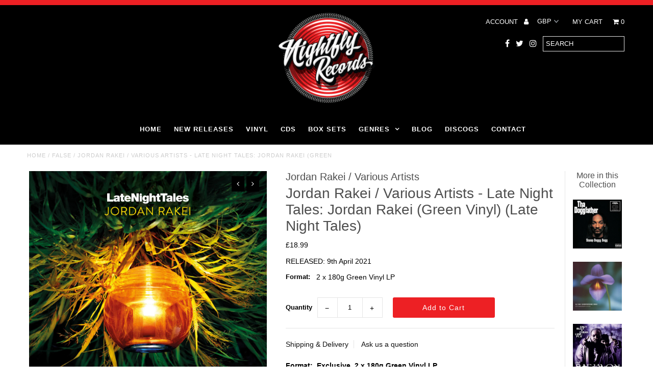

--- FILE ---
content_type: text/html; charset=utf-8
request_url: https://www.nightflyrecords.com/products/copy-of-jordan-rakei-various-artists-late-night-tales-jordan-rakei-green-vinyl-late-night-tales
body_size: 23340
content:
<!DOCTYPE html>
<!--[if lt IE 7 ]><html class="ie ie6" lang="en"> <![endif]-->
<!--[if IE 7 ]><html class="ie ie7" lang="en"> <![endif]-->
<!--[if IE 8 ]><html class="ie ie8" lang="en"> <![endif]-->
<!--[if (gte IE 9)|!(IE)]><!--><html lang="en"> <!--<![endif]-->
<head>
   <!-- Added by AVADA Cookies Bar -->
   <script>
   window.AVADA_COOKIES_BAR = window.AVADA_COOKIES_BAR || {};
   window.AVADA_COOKIES_BAR.shopId = 'odtmTpoIiPlYW3t6f06A';
   window.AVADA_COOKIES_BAR.status = false;
   AVADA_COOKIES_BAR ={"theme":"dark_theme","message":"This website uses cookies to make sure you get the best experience with us.","showPrivacyPolicy":true,"privacyLink":"/policies/privacy-policy","privacyLinkText":"Learn more","agreeButtonText":"Got it!","denyButtonText":"Decline","showOnCountry":"all","displayType":"float_card","desktopFloatCardPosition":"bottom_left","desktopPosition":"bottom","mobilePositions":"bottom","themeName":"Dark Theme","bgColor":"#10182F","messageColor":"#2C332F","agreeBtnTextColor":"#1D1D1D","privacyLinkColor":"#F8F8F8","agreeBtnBgColor":"#F8F8F8","agreeBtnBorder":"#2C332F","iconColor":"#F8F8F8","textFont":"Noto+Sans","denyTextColor":"#F8F8F8","showIcon":true,"advancedSetting":false,"customCss":"","textColor":"#F8F8F8","textAvada":"rgba(29, 29, 29, 0.8)","removeBranding":true,"specificRegions":{"pipeda":false,"appi":false,"lgpd":false,"gdpr":false,"ccpa":false},"customPrivacyLink":"","iconType":"default_icon","urlIcon":"","displayAfter":"5","optionPolicyLink":"auto","shopId":"odtmTpoIiPlYW3t6f06A","fontStore":[{"label":"flexslider-icon","value":"flexslider-icon"},{"label":"FontAwesome","value":"FontAwesome"}],"boxShadow":"0px 3px 8px rgba(0, 0, 0, 0.2)","borderColor":"#F1D00A","display":"","float":"","textAvadaMobile":"#FFFFFF","borderRadius":"32px","textBtnColor":"#F8F8F8","btnColor":"#1D1D1D","width":"350px","id":"IPOY1YAwqTmrMueQ1gIa","fontWeight":"500","height":"100px"}
 </script>
   <!-- /Added by AVADA Cookies Bar -->
 
  <meta charset="utf-8" />
  
  <!-- Add any tracking or verification meta content below this line -->
  <!-- Facebook or Google Analytics tracking should be placed in your Online store > Preferences and not your theme -->
  
  <!-- Meta content
================================================== -->

  <title>
    Jordan Rakei / Various Artists - Late Night Tales: Jordan Rakei (Green &ndash; Nightfly Records
  </title>
  
  <meta name="description" content="Format:  Exclusive  2 x 180g Green Vinyl LPCat No:  ALNLP61X Late Night Tales celebrate their 20th anniversary with the release of multi-instru- mentalist, vocalist and producer Jordan Rakei’s majestic compilation. The 28-year-old modern soul icon effortlessly stamps his own jazz and hip-hop driven sound all over this " />
  
  <link rel="canonical" href="https://www.nightflyrecords.com/products/copy-of-jordan-rakei-various-artists-late-night-tales-jordan-rakei-green-vinyl-late-night-tales" />

  

<meta property="og:type" content="product">
<meta property="og:title" content="Jordan Rakei / Various Artists - Late Night Tales: Jordan Rakei (Green Vinyl) (Late Night Tales)">
<meta property="og:url" content="https://www.nightflyrecords.com/products/copy-of-jordan-rakei-various-artists-late-night-tales-jordan-rakei-green-vinyl-late-night-tales">
<meta property="og:description" content="Format:  Exclusive  2 x 180g Green Vinyl LPCat No:  ALNLP61X
Late Night Tales celebrate their 20th anniversary with the release of multi-instru- mentalist, vocalist and producer Jordan Rakei’s majestic compilation. The 28-year-old modern soul icon effortlessly stamps his own jazz and hip-hop driven sound all over this gorgeous array of handpicked tracks. A beautifully layered blend that is mirrored in the music he’s made, it comes as no surprise that such a supremely gifted songwriter should deliver a mix that is all about the song.Rakei, born in New Zealand, but raised in Australia, moved to the UK in 2015; he released his debut album, Cloak, with Oz label Soul Has No Tempo, but his two subsequent LPs, Wallflower and Origin, came out on Ninja Tune, the former #2 in Album Of The Year for Gilles Peterson’s Worldwide poll, while Origin was nominated for Best Album at the AIM Awards. Jordan had this to say on his upcoming mix:As Jordan says, there’s so much more to the song selection on Late Night Tales’ latest outing than a random collection of artists. Many have some sort of personal connection, so just as Bonobo provided a platform for the breakout of Khruangbin on a previous LNT, this may have the same effect for Rakei’s friends. After a soothing opener from Fink, good friend and big influence Alfa Mist (part of the Are We Live collective) delivers ‘Mulago.’ “I want to champion their sound and show the world how good he is, and I thought it’d be fitting to start the mix with family,” says Jordan.Next up is Charlotte Day Wilson with ‘Mountains,’ followed by ‘Count A Heart’ from Moreton, an exclusive collab- oration with Jordan, who grew up on the same street in Brisbane, Australia. “She was the first artist I ever collabo- rated with, and one of the first artists to be involved in my career,” he explains. Elsewhere we hear Scottish producer and multi-instrumentalist C Duncan’s haunting ‘He Came from the Sun,’ Barcelona collective Oso Leone deliver a dreamy ‘Virtual U’ and Bill Lauren’s ‘Singularity,’ which evokes a striking sense of time and place.Snowpoet’s ethereal ‘Evitenity’ is a “long mediative nar- rative over a beautiful soundscape,” which at times seems chaotic, nicely juxtaposed with undeniable beauty, and Maro’s kooky songwriting shines on ‘Always And Forever.’ Long-time buddy Armon-Jones contributes ‘Idiom,’ and Jordan’s exclusive cover version is a two-for-one, Radio- head’s ‘Codex’ merging with ‘Lover, You Should’ve Come Home’ by Jeff Buckley and another exclusive, original com- position by Jordan, ‘Imagination.’
The latter works as a piece with the spoken (Spanish) word voiced by movie director Alejandro González Iñárritu (Babel, Birdman, and The Reve- nant,) who is a big fan of Jordan’s. “He messaged me when I went to L.A and asked to come to my show. I was in such shock and we hung out after. I thought it would be nice to get him to do this in his native tongue, because I don’t think that’s been done yet on the series.” It certainly is a family affair. Not the blood is thicker than water kind, but certainly musical kindred spirits.
TRACKLISTING:
A1. Fink - Covering Your TracksA2. Alfa Mist - MulagoA3. Charlotte Day Wilson - MountainsA4. Moreton feat Jordan Rakei - Count a Heart (Exclusive track)B1. Puma Blue - Untitled 2B2. Connan Mockasin - Momo&#39;sB3. C Duncan - He Came From The SunB4. Oso Leone - Virtual UB5. Joe Armon-Jones &amp;amp; Maxwell Owin - Idiom ft Oscar JeromeC1. Snowpoet - EverternityC2. Maro - Forever &amp;amp; AlwaysC3. Homay Schmitz - Speak UpC4. Bill Laurence - SingularityD1. Jordan Rakei - Lover, You Should&#39;ve Come Over (Exclusive Jeff Buckley cover version)D2. Cubicolour - CounterpartD3. Jordan Rakei - Imagination(Exclusive new track)D4. Alejandro González Iñárritu - Imagination (Exclusive spoken word piece)">

<meta property="og:image" content="http://www.nightflyrecords.com/cdn/shop/products/JordanRakei_2d6e170d-429b-4ff5-8eab-136c55336f52_grande.jpg?v=1617902460">
<meta property="og:image:secure_url" content="https://www.nightflyrecords.com/cdn/shop/products/JordanRakei_2d6e170d-429b-4ff5-8eab-136c55336f52_grande.jpg?v=1617902460">

<meta property="og:image" content="http://www.nightflyrecords.com/cdn/shop/products/JordanRakeiGreen_88f77f6b-903a-4c3a-b93d-586219d0f124_grande.jpg?v=1617902460">
<meta property="og:image:secure_url" content="https://www.nightflyrecords.com/cdn/shop/products/JordanRakeiGreen_88f77f6b-903a-4c3a-b93d-586219d0f124_grande.jpg?v=1617902460">

<meta property="og:price:amount" content="18.99">
<meta property="og:price:currency" content="GBP">

<meta property="og:site_name" content="Nightfly Records">



<meta name="twitter:card" content="summary">


<meta name="twitter:site" content="@NightflyRecords">


<meta name="twitter:title" content="Jordan Rakei / Various Artists - Late Night Tales: Jordan Rakei (Green Vinyl) (Late Night Tales)">
<meta name="twitter:description" content="Format:  Exclusive  2 x 180g Green Vinyl LPCat No:  ALNLP61X
Late Night Tales celebrate their 20th anniversary with the release of multi-instru- mentalist, vocalist and producer Jordan Rakei’s majesti">
<meta name="twitter:image" content="https://www.nightflyrecords.com/cdn/shop/products/JordanRakei_2d6e170d-429b-4ff5-8eab-136c55336f52_large.jpg?v=1617902460">
<meta name="twitter:image:width" content="480">
<meta name="twitter:image:height" content="480">


  <!-- CSS
================================================== -->

  <link href="//www.nightflyrecords.com/cdn/shop/t/3/assets/stylesheet.css?v=165949663234031063251695044444" rel="stylesheet" type="text/css" media="all" />
  <link href="//www.nightflyrecords.com/cdn/shop/t/3/assets/font-awesome.css?v=98795270751561101151499596133" rel="stylesheet" type="text/css" media="all" />
  <link href="//www.nightflyrecords.com/cdn/shop/t/3/assets/queries.css?v=167648027486214944661695044444" rel="stylesheet" type="text/css" media="all" />
  
  <!-- Typography
================================================== -->  
  
    
    
  
  
  

  
  

  
    
  
  
     

  
     

  
    

  
       

  
    
  
  
  
  
  
  
  
  
      

  
   
  
  
     
  
  
      

  
   

  
   

  
   
  
  <!-- JS
================================================== -->

  <script type="text/javascript" src="//ajax.googleapis.com/ajax/libs/jquery/2.2.4/jquery.min.js"></script>
  <script src="//www.nightflyrecords.com/cdn/shop/t/3/assets/theme.js?v=167781665564789094461499596139" type="text/javascript"></script> 
  <script src="//www.nightflyrecords.com/cdn/shopifycloud/storefront/assets/themes_support/option_selection-b017cd28.js" type="text/javascript"></script>  
  <script src="//www.nightflyrecords.com/cdn/shop/t/3/assets/jquery.fs.shifter.js?v=49917305197206640071499596135" type="text/javascript"></script>
  
  <meta name="viewport" content="width=device-width, initial-scale=1, maximum-scale=1, user-scalable=no">

  <!-- Favicons
================================================== -->

  <link rel="shortcut icon" href="//www.nightflyrecords.com/cdn/shop/t/3/assets/favicon.png?v=125013242120261486721499603920">

  

  <script>window.performance && window.performance.mark && window.performance.mark('shopify.content_for_header.start');</script><meta name="google-site-verification" content="MV9QZbiQOCWEw3UUqR_soxfGoYyxed1HlgERhB-pNWc">
<meta id="shopify-digital-wallet" name="shopify-digital-wallet" content="/21632441/digital_wallets/dialog">
<meta name="shopify-checkout-api-token" content="deb6fd5de3c4444501f0d36a22f1af94">
<meta id="in-context-paypal-metadata" data-shop-id="21632441" data-venmo-supported="false" data-environment="production" data-locale="en_US" data-paypal-v4="true" data-currency="GBP">
<link rel="alternate" type="application/json+oembed" href="https://www.nightflyrecords.com/products/copy-of-jordan-rakei-various-artists-late-night-tales-jordan-rakei-green-vinyl-late-night-tales.oembed">
<script async="async" src="/checkouts/internal/preloads.js?locale=en-GB"></script>
<link rel="preconnect" href="https://shop.app" crossorigin="anonymous">
<script async="async" src="https://shop.app/checkouts/internal/preloads.js?locale=en-GB&shop_id=21632441" crossorigin="anonymous"></script>
<script id="apple-pay-shop-capabilities" type="application/json">{"shopId":21632441,"countryCode":"GB","currencyCode":"GBP","merchantCapabilities":["supports3DS"],"merchantId":"gid:\/\/shopify\/Shop\/21632441","merchantName":"Nightfly Records","requiredBillingContactFields":["postalAddress","email","phone"],"requiredShippingContactFields":["postalAddress","email","phone"],"shippingType":"shipping","supportedNetworks":["visa","maestro","masterCard","amex","discover","elo"],"total":{"type":"pending","label":"Nightfly Records","amount":"1.00"},"shopifyPaymentsEnabled":true,"supportsSubscriptions":true}</script>
<script id="shopify-features" type="application/json">{"accessToken":"deb6fd5de3c4444501f0d36a22f1af94","betas":["rich-media-storefront-analytics"],"domain":"www.nightflyrecords.com","predictiveSearch":true,"shopId":21632441,"locale":"en"}</script>
<script>var Shopify = Shopify || {};
Shopify.shop = "nightfly-records.myshopify.com";
Shopify.locale = "en";
Shopify.currency = {"active":"GBP","rate":"1.0"};
Shopify.country = "GB";
Shopify.theme = {"name":"Fashionopolism","id":174186258,"schema_name":"Fashionopolism","schema_version":"4.4","theme_store_id":141,"role":"main"};
Shopify.theme.handle = "null";
Shopify.theme.style = {"id":null,"handle":null};
Shopify.cdnHost = "www.nightflyrecords.com/cdn";
Shopify.routes = Shopify.routes || {};
Shopify.routes.root = "/";</script>
<script type="module">!function(o){(o.Shopify=o.Shopify||{}).modules=!0}(window);</script>
<script>!function(o){function n(){var o=[];function n(){o.push(Array.prototype.slice.apply(arguments))}return n.q=o,n}var t=o.Shopify=o.Shopify||{};t.loadFeatures=n(),t.autoloadFeatures=n()}(window);</script>
<script>
  window.ShopifyPay = window.ShopifyPay || {};
  window.ShopifyPay.apiHost = "shop.app\/pay";
  window.ShopifyPay.redirectState = null;
</script>
<script id="shop-js-analytics" type="application/json">{"pageType":"product"}</script>
<script defer="defer" async type="module" src="//www.nightflyrecords.com/cdn/shopifycloud/shop-js/modules/v2/client.init-shop-cart-sync_BApSsMSl.en.esm.js"></script>
<script defer="defer" async type="module" src="//www.nightflyrecords.com/cdn/shopifycloud/shop-js/modules/v2/chunk.common_CBoos6YZ.esm.js"></script>
<script type="module">
  await import("//www.nightflyrecords.com/cdn/shopifycloud/shop-js/modules/v2/client.init-shop-cart-sync_BApSsMSl.en.esm.js");
await import("//www.nightflyrecords.com/cdn/shopifycloud/shop-js/modules/v2/chunk.common_CBoos6YZ.esm.js");

  window.Shopify.SignInWithShop?.initShopCartSync?.({"fedCMEnabled":true,"windoidEnabled":true});

</script>
<script>
  window.Shopify = window.Shopify || {};
  if (!window.Shopify.featureAssets) window.Shopify.featureAssets = {};
  window.Shopify.featureAssets['shop-js'] = {"shop-cart-sync":["modules/v2/client.shop-cart-sync_DJczDl9f.en.esm.js","modules/v2/chunk.common_CBoos6YZ.esm.js"],"init-fed-cm":["modules/v2/client.init-fed-cm_BzwGC0Wi.en.esm.js","modules/v2/chunk.common_CBoos6YZ.esm.js"],"init-windoid":["modules/v2/client.init-windoid_BS26ThXS.en.esm.js","modules/v2/chunk.common_CBoos6YZ.esm.js"],"shop-cash-offers":["modules/v2/client.shop-cash-offers_DthCPNIO.en.esm.js","modules/v2/chunk.common_CBoos6YZ.esm.js","modules/v2/chunk.modal_Bu1hFZFC.esm.js"],"shop-button":["modules/v2/client.shop-button_D_JX508o.en.esm.js","modules/v2/chunk.common_CBoos6YZ.esm.js"],"init-shop-email-lookup-coordinator":["modules/v2/client.init-shop-email-lookup-coordinator_DFwWcvrS.en.esm.js","modules/v2/chunk.common_CBoos6YZ.esm.js"],"shop-toast-manager":["modules/v2/client.shop-toast-manager_tEhgP2F9.en.esm.js","modules/v2/chunk.common_CBoos6YZ.esm.js"],"shop-login-button":["modules/v2/client.shop-login-button_DwLgFT0K.en.esm.js","modules/v2/chunk.common_CBoos6YZ.esm.js","modules/v2/chunk.modal_Bu1hFZFC.esm.js"],"avatar":["modules/v2/client.avatar_BTnouDA3.en.esm.js"],"init-shop-cart-sync":["modules/v2/client.init-shop-cart-sync_BApSsMSl.en.esm.js","modules/v2/chunk.common_CBoos6YZ.esm.js"],"pay-button":["modules/v2/client.pay-button_BuNmcIr_.en.esm.js","modules/v2/chunk.common_CBoos6YZ.esm.js"],"init-shop-for-new-customer-accounts":["modules/v2/client.init-shop-for-new-customer-accounts_DrjXSI53.en.esm.js","modules/v2/client.shop-login-button_DwLgFT0K.en.esm.js","modules/v2/chunk.common_CBoos6YZ.esm.js","modules/v2/chunk.modal_Bu1hFZFC.esm.js"],"init-customer-accounts-sign-up":["modules/v2/client.init-customer-accounts-sign-up_TlVCiykN.en.esm.js","modules/v2/client.shop-login-button_DwLgFT0K.en.esm.js","modules/v2/chunk.common_CBoos6YZ.esm.js","modules/v2/chunk.modal_Bu1hFZFC.esm.js"],"shop-follow-button":["modules/v2/client.shop-follow-button_C5D3XtBb.en.esm.js","modules/v2/chunk.common_CBoos6YZ.esm.js","modules/v2/chunk.modal_Bu1hFZFC.esm.js"],"checkout-modal":["modules/v2/client.checkout-modal_8TC_1FUY.en.esm.js","modules/v2/chunk.common_CBoos6YZ.esm.js","modules/v2/chunk.modal_Bu1hFZFC.esm.js"],"init-customer-accounts":["modules/v2/client.init-customer-accounts_C0Oh2ljF.en.esm.js","modules/v2/client.shop-login-button_DwLgFT0K.en.esm.js","modules/v2/chunk.common_CBoos6YZ.esm.js","modules/v2/chunk.modal_Bu1hFZFC.esm.js"],"lead-capture":["modules/v2/client.lead-capture_Cq0gfm7I.en.esm.js","modules/v2/chunk.common_CBoos6YZ.esm.js","modules/v2/chunk.modal_Bu1hFZFC.esm.js"],"shop-login":["modules/v2/client.shop-login_BmtnoEUo.en.esm.js","modules/v2/chunk.common_CBoos6YZ.esm.js","modules/v2/chunk.modal_Bu1hFZFC.esm.js"],"payment-terms":["modules/v2/client.payment-terms_BHOWV7U_.en.esm.js","modules/v2/chunk.common_CBoos6YZ.esm.js","modules/v2/chunk.modal_Bu1hFZFC.esm.js"]};
</script>
<script id="__st">var __st={"a":21632441,"offset":0,"reqid":"4eb00b1b-ca41-400e-9316-48c6579dc9d2-1768869098","pageurl":"www.nightflyrecords.com\/products\/copy-of-jordan-rakei-various-artists-late-night-tales-jordan-rakei-green-vinyl-late-night-tales","u":"bb800899f0ff","p":"product","rtyp":"product","rid":6669099270310};</script>
<script>window.ShopifyPaypalV4VisibilityTracking = true;</script>
<script id="captcha-bootstrap">!function(){'use strict';const t='contact',e='account',n='new_comment',o=[[t,t],['blogs',n],['comments',n],[t,'customer']],c=[[e,'customer_login'],[e,'guest_login'],[e,'recover_customer_password'],[e,'create_customer']],r=t=>t.map((([t,e])=>`form[action*='/${t}']:not([data-nocaptcha='true']) input[name='form_type'][value='${e}']`)).join(','),a=t=>()=>t?[...document.querySelectorAll(t)].map((t=>t.form)):[];function s(){const t=[...o],e=r(t);return a(e)}const i='password',u='form_key',d=['recaptcha-v3-token','g-recaptcha-response','h-captcha-response',i],f=()=>{try{return window.sessionStorage}catch{return}},m='__shopify_v',_=t=>t.elements[u];function p(t,e,n=!1){try{const o=window.sessionStorage,c=JSON.parse(o.getItem(e)),{data:r}=function(t){const{data:e,action:n}=t;return t[m]||n?{data:e,action:n}:{data:t,action:n}}(c);for(const[e,n]of Object.entries(r))t.elements[e]&&(t.elements[e].value=n);n&&o.removeItem(e)}catch(o){console.error('form repopulation failed',{error:o})}}const l='form_type',E='cptcha';function T(t){t.dataset[E]=!0}const w=window,h=w.document,L='Shopify',v='ce_forms',y='captcha';let A=!1;((t,e)=>{const n=(g='f06e6c50-85a8-45c8-87d0-21a2b65856fe',I='https://cdn.shopify.com/shopifycloud/storefront-forms-hcaptcha/ce_storefront_forms_captcha_hcaptcha.v1.5.2.iife.js',D={infoText:'Protected by hCaptcha',privacyText:'Privacy',termsText:'Terms'},(t,e,n)=>{const o=w[L][v],c=o.bindForm;if(c)return c(t,g,e,D).then(n);var r;o.q.push([[t,g,e,D],n]),r=I,A||(h.body.append(Object.assign(h.createElement('script'),{id:'captcha-provider',async:!0,src:r})),A=!0)});var g,I,D;w[L]=w[L]||{},w[L][v]=w[L][v]||{},w[L][v].q=[],w[L][y]=w[L][y]||{},w[L][y].protect=function(t,e){n(t,void 0,e),T(t)},Object.freeze(w[L][y]),function(t,e,n,w,h,L){const[v,y,A,g]=function(t,e,n){const i=e?o:[],u=t?c:[],d=[...i,...u],f=r(d),m=r(i),_=r(d.filter((([t,e])=>n.includes(e))));return[a(f),a(m),a(_),s()]}(w,h,L),I=t=>{const e=t.target;return e instanceof HTMLFormElement?e:e&&e.form},D=t=>v().includes(t);t.addEventListener('submit',(t=>{const e=I(t);if(!e)return;const n=D(e)&&!e.dataset.hcaptchaBound&&!e.dataset.recaptchaBound,o=_(e),c=g().includes(e)&&(!o||!o.value);(n||c)&&t.preventDefault(),c&&!n&&(function(t){try{if(!f())return;!function(t){const e=f();if(!e)return;const n=_(t);if(!n)return;const o=n.value;o&&e.removeItem(o)}(t);const e=Array.from(Array(32),(()=>Math.random().toString(36)[2])).join('');!function(t,e){_(t)||t.append(Object.assign(document.createElement('input'),{type:'hidden',name:u})),t.elements[u].value=e}(t,e),function(t,e){const n=f();if(!n)return;const o=[...t.querySelectorAll(`input[type='${i}']`)].map((({name:t})=>t)),c=[...d,...o],r={};for(const[a,s]of new FormData(t).entries())c.includes(a)||(r[a]=s);n.setItem(e,JSON.stringify({[m]:1,action:t.action,data:r}))}(t,e)}catch(e){console.error('failed to persist form',e)}}(e),e.submit())}));const S=(t,e)=>{t&&!t.dataset[E]&&(n(t,e.some((e=>e===t))),T(t))};for(const o of['focusin','change'])t.addEventListener(o,(t=>{const e=I(t);D(e)&&S(e,y())}));const B=e.get('form_key'),M=e.get(l),P=B&&M;t.addEventListener('DOMContentLoaded',(()=>{const t=y();if(P)for(const e of t)e.elements[l].value===M&&p(e,B);[...new Set([...A(),...v().filter((t=>'true'===t.dataset.shopifyCaptcha))])].forEach((e=>S(e,t)))}))}(h,new URLSearchParams(w.location.search),n,t,e,['guest_login'])})(!0,!0)}();</script>
<script integrity="sha256-4kQ18oKyAcykRKYeNunJcIwy7WH5gtpwJnB7kiuLZ1E=" data-source-attribution="shopify.loadfeatures" defer="defer" src="//www.nightflyrecords.com/cdn/shopifycloud/storefront/assets/storefront/load_feature-a0a9edcb.js" crossorigin="anonymous"></script>
<script crossorigin="anonymous" defer="defer" src="//www.nightflyrecords.com/cdn/shopifycloud/storefront/assets/shopify_pay/storefront-65b4c6d7.js?v=20250812"></script>
<script data-source-attribution="shopify.dynamic_checkout.dynamic.init">var Shopify=Shopify||{};Shopify.PaymentButton=Shopify.PaymentButton||{isStorefrontPortableWallets:!0,init:function(){window.Shopify.PaymentButton.init=function(){};var t=document.createElement("script");t.src="https://www.nightflyrecords.com/cdn/shopifycloud/portable-wallets/latest/portable-wallets.en.js",t.type="module",document.head.appendChild(t)}};
</script>
<script data-source-attribution="shopify.dynamic_checkout.buyer_consent">
  function portableWalletsHideBuyerConsent(e){var t=document.getElementById("shopify-buyer-consent"),n=document.getElementById("shopify-subscription-policy-button");t&&n&&(t.classList.add("hidden"),t.setAttribute("aria-hidden","true"),n.removeEventListener("click",e))}function portableWalletsShowBuyerConsent(e){var t=document.getElementById("shopify-buyer-consent"),n=document.getElementById("shopify-subscription-policy-button");t&&n&&(t.classList.remove("hidden"),t.removeAttribute("aria-hidden"),n.addEventListener("click",e))}window.Shopify?.PaymentButton&&(window.Shopify.PaymentButton.hideBuyerConsent=portableWalletsHideBuyerConsent,window.Shopify.PaymentButton.showBuyerConsent=portableWalletsShowBuyerConsent);
</script>
<script data-source-attribution="shopify.dynamic_checkout.cart.bootstrap">document.addEventListener("DOMContentLoaded",(function(){function t(){return document.querySelector("shopify-accelerated-checkout-cart, shopify-accelerated-checkout")}if(t())Shopify.PaymentButton.init();else{new MutationObserver((function(e,n){t()&&(Shopify.PaymentButton.init(),n.disconnect())})).observe(document.body,{childList:!0,subtree:!0})}}));
</script>
<link id="shopify-accelerated-checkout-styles" rel="stylesheet" media="screen" href="https://www.nightflyrecords.com/cdn/shopifycloud/portable-wallets/latest/accelerated-checkout-backwards-compat.css" crossorigin="anonymous">
<style id="shopify-accelerated-checkout-cart">
        #shopify-buyer-consent {
  margin-top: 1em;
  display: inline-block;
  width: 100%;
}

#shopify-buyer-consent.hidden {
  display: none;
}

#shopify-subscription-policy-button {
  background: none;
  border: none;
  padding: 0;
  text-decoration: underline;
  font-size: inherit;
  cursor: pointer;
}

#shopify-subscription-policy-button::before {
  box-shadow: none;
}

      </style>

<script>window.performance && window.performance.mark && window.performance.mark('shopify.content_for_header.end');</script>

<link href="https://monorail-edge.shopifysvc.com" rel="dns-prefetch">
<script>(function(){if ("sendBeacon" in navigator && "performance" in window) {try {var session_token_from_headers = performance.getEntriesByType('navigation')[0].serverTiming.find(x => x.name == '_s').description;} catch {var session_token_from_headers = undefined;}var session_cookie_matches = document.cookie.match(/_shopify_s=([^;]*)/);var session_token_from_cookie = session_cookie_matches && session_cookie_matches.length === 2 ? session_cookie_matches[1] : "";var session_token = session_token_from_headers || session_token_from_cookie || "";function handle_abandonment_event(e) {var entries = performance.getEntries().filter(function(entry) {return /monorail-edge.shopifysvc.com/.test(entry.name);});if (!window.abandonment_tracked && entries.length === 0) {window.abandonment_tracked = true;var currentMs = Date.now();var navigation_start = performance.timing.navigationStart;var payload = {shop_id: 21632441,url: window.location.href,navigation_start,duration: currentMs - navigation_start,session_token,page_type: "product"};window.navigator.sendBeacon("https://monorail-edge.shopifysvc.com/v1/produce", JSON.stringify({schema_id: "online_store_buyer_site_abandonment/1.1",payload: payload,metadata: {event_created_at_ms: currentMs,event_sent_at_ms: currentMs}}));}}window.addEventListener('pagehide', handle_abandonment_event);}}());</script>
<script id="web-pixels-manager-setup">(function e(e,d,r,n,o){if(void 0===o&&(o={}),!Boolean(null===(a=null===(i=window.Shopify)||void 0===i?void 0:i.analytics)||void 0===a?void 0:a.replayQueue)){var i,a;window.Shopify=window.Shopify||{};var t=window.Shopify;t.analytics=t.analytics||{};var s=t.analytics;s.replayQueue=[],s.publish=function(e,d,r){return s.replayQueue.push([e,d,r]),!0};try{self.performance.mark("wpm:start")}catch(e){}var l=function(){var e={modern:/Edge?\/(1{2}[4-9]|1[2-9]\d|[2-9]\d{2}|\d{4,})\.\d+(\.\d+|)|Firefox\/(1{2}[4-9]|1[2-9]\d|[2-9]\d{2}|\d{4,})\.\d+(\.\d+|)|Chrom(ium|e)\/(9{2}|\d{3,})\.\d+(\.\d+|)|(Maci|X1{2}).+ Version\/(15\.\d+|(1[6-9]|[2-9]\d|\d{3,})\.\d+)([,.]\d+|)( \(\w+\)|)( Mobile\/\w+|) Safari\/|Chrome.+OPR\/(9{2}|\d{3,})\.\d+\.\d+|(CPU[ +]OS|iPhone[ +]OS|CPU[ +]iPhone|CPU IPhone OS|CPU iPad OS)[ +]+(15[._]\d+|(1[6-9]|[2-9]\d|\d{3,})[._]\d+)([._]\d+|)|Android:?[ /-](13[3-9]|1[4-9]\d|[2-9]\d{2}|\d{4,})(\.\d+|)(\.\d+|)|Android.+Firefox\/(13[5-9]|1[4-9]\d|[2-9]\d{2}|\d{4,})\.\d+(\.\d+|)|Android.+Chrom(ium|e)\/(13[3-9]|1[4-9]\d|[2-9]\d{2}|\d{4,})\.\d+(\.\d+|)|SamsungBrowser\/([2-9]\d|\d{3,})\.\d+/,legacy:/Edge?\/(1[6-9]|[2-9]\d|\d{3,})\.\d+(\.\d+|)|Firefox\/(5[4-9]|[6-9]\d|\d{3,})\.\d+(\.\d+|)|Chrom(ium|e)\/(5[1-9]|[6-9]\d|\d{3,})\.\d+(\.\d+|)([\d.]+$|.*Safari\/(?![\d.]+ Edge\/[\d.]+$))|(Maci|X1{2}).+ Version\/(10\.\d+|(1[1-9]|[2-9]\d|\d{3,})\.\d+)([,.]\d+|)( \(\w+\)|)( Mobile\/\w+|) Safari\/|Chrome.+OPR\/(3[89]|[4-9]\d|\d{3,})\.\d+\.\d+|(CPU[ +]OS|iPhone[ +]OS|CPU[ +]iPhone|CPU IPhone OS|CPU iPad OS)[ +]+(10[._]\d+|(1[1-9]|[2-9]\d|\d{3,})[._]\d+)([._]\d+|)|Android:?[ /-](13[3-9]|1[4-9]\d|[2-9]\d{2}|\d{4,})(\.\d+|)(\.\d+|)|Mobile Safari.+OPR\/([89]\d|\d{3,})\.\d+\.\d+|Android.+Firefox\/(13[5-9]|1[4-9]\d|[2-9]\d{2}|\d{4,})\.\d+(\.\d+|)|Android.+Chrom(ium|e)\/(13[3-9]|1[4-9]\d|[2-9]\d{2}|\d{4,})\.\d+(\.\d+|)|Android.+(UC? ?Browser|UCWEB|U3)[ /]?(15\.([5-9]|\d{2,})|(1[6-9]|[2-9]\d|\d{3,})\.\d+)\.\d+|SamsungBrowser\/(5\.\d+|([6-9]|\d{2,})\.\d+)|Android.+MQ{2}Browser\/(14(\.(9|\d{2,})|)|(1[5-9]|[2-9]\d|\d{3,})(\.\d+|))(\.\d+|)|K[Aa][Ii]OS\/(3\.\d+|([4-9]|\d{2,})\.\d+)(\.\d+|)/},d=e.modern,r=e.legacy,n=navigator.userAgent;return n.match(d)?"modern":n.match(r)?"legacy":"unknown"}(),u="modern"===l?"modern":"legacy",c=(null!=n?n:{modern:"",legacy:""})[u],f=function(e){return[e.baseUrl,"/wpm","/b",e.hashVersion,"modern"===e.buildTarget?"m":"l",".js"].join("")}({baseUrl:d,hashVersion:r,buildTarget:u}),m=function(e){var d=e.version,r=e.bundleTarget,n=e.surface,o=e.pageUrl,i=e.monorailEndpoint;return{emit:function(e){var a=e.status,t=e.errorMsg,s=(new Date).getTime(),l=JSON.stringify({metadata:{event_sent_at_ms:s},events:[{schema_id:"web_pixels_manager_load/3.1",payload:{version:d,bundle_target:r,page_url:o,status:a,surface:n,error_msg:t},metadata:{event_created_at_ms:s}}]});if(!i)return console&&console.warn&&console.warn("[Web Pixels Manager] No Monorail endpoint provided, skipping logging."),!1;try{return self.navigator.sendBeacon.bind(self.navigator)(i,l)}catch(e){}var u=new XMLHttpRequest;try{return u.open("POST",i,!0),u.setRequestHeader("Content-Type","text/plain"),u.send(l),!0}catch(e){return console&&console.warn&&console.warn("[Web Pixels Manager] Got an unhandled error while logging to Monorail."),!1}}}}({version:r,bundleTarget:l,surface:e.surface,pageUrl:self.location.href,monorailEndpoint:e.monorailEndpoint});try{o.browserTarget=l,function(e){var d=e.src,r=e.async,n=void 0===r||r,o=e.onload,i=e.onerror,a=e.sri,t=e.scriptDataAttributes,s=void 0===t?{}:t,l=document.createElement("script"),u=document.querySelector("head"),c=document.querySelector("body");if(l.async=n,l.src=d,a&&(l.integrity=a,l.crossOrigin="anonymous"),s)for(var f in s)if(Object.prototype.hasOwnProperty.call(s,f))try{l.dataset[f]=s[f]}catch(e){}if(o&&l.addEventListener("load",o),i&&l.addEventListener("error",i),u)u.appendChild(l);else{if(!c)throw new Error("Did not find a head or body element to append the script");c.appendChild(l)}}({src:f,async:!0,onload:function(){if(!function(){var e,d;return Boolean(null===(d=null===(e=window.Shopify)||void 0===e?void 0:e.analytics)||void 0===d?void 0:d.initialized)}()){var d=window.webPixelsManager.init(e)||void 0;if(d){var r=window.Shopify.analytics;r.replayQueue.forEach((function(e){var r=e[0],n=e[1],o=e[2];d.publishCustomEvent(r,n,o)})),r.replayQueue=[],r.publish=d.publishCustomEvent,r.visitor=d.visitor,r.initialized=!0}}},onerror:function(){return m.emit({status:"failed",errorMsg:"".concat(f," has failed to load")})},sri:function(e){var d=/^sha384-[A-Za-z0-9+/=]+$/;return"string"==typeof e&&d.test(e)}(c)?c:"",scriptDataAttributes:o}),m.emit({status:"loading"})}catch(e){m.emit({status:"failed",errorMsg:(null==e?void 0:e.message)||"Unknown error"})}}})({shopId: 21632441,storefrontBaseUrl: "https://www.nightflyrecords.com",extensionsBaseUrl: "https://extensions.shopifycdn.com/cdn/shopifycloud/web-pixels-manager",monorailEndpoint: "https://monorail-edge.shopifysvc.com/unstable/produce_batch",surface: "storefront-renderer",enabledBetaFlags: ["2dca8a86"],webPixelsConfigList: [{"id":"603127974","configuration":"{\"config\":\"{\\\"pixel_id\\\":\\\"AW-528617572\\\",\\\"target_country\\\":\\\"GB\\\",\\\"gtag_events\\\":[{\\\"type\\\":\\\"search\\\",\\\"action_label\\\":\\\"AW-528617572\\\/8Qy7CKzO_OIBEOSgiPwB\\\"},{\\\"type\\\":\\\"begin_checkout\\\",\\\"action_label\\\":\\\"AW-528617572\\\/HjA6CKnO_OIBEOSgiPwB\\\"},{\\\"type\\\":\\\"view_item\\\",\\\"action_label\\\":[\\\"AW-528617572\\\/kAZuCKPO_OIBEOSgiPwB\\\",\\\"MC-K0HRXE2PWL\\\"]},{\\\"type\\\":\\\"purchase\\\",\\\"action_label\\\":[\\\"AW-528617572\\\/ijTbCKDO_OIBEOSgiPwB\\\",\\\"MC-K0HRXE2PWL\\\"]},{\\\"type\\\":\\\"page_view\\\",\\\"action_label\\\":[\\\"AW-528617572\\\/HIe4CJ3O_OIBEOSgiPwB\\\",\\\"MC-K0HRXE2PWL\\\"]},{\\\"type\\\":\\\"add_payment_info\\\",\\\"action_label\\\":\\\"AW-528617572\\\/9xxiCK_O_OIBEOSgiPwB\\\"},{\\\"type\\\":\\\"add_to_cart\\\",\\\"action_label\\\":\\\"AW-528617572\\\/_UBvCKbO_OIBEOSgiPwB\\\"}],\\\"enable_monitoring_mode\\\":false}\"}","eventPayloadVersion":"v1","runtimeContext":"OPEN","scriptVersion":"b2a88bafab3e21179ed38636efcd8a93","type":"APP","apiClientId":1780363,"privacyPurposes":[],"dataSharingAdjustments":{"protectedCustomerApprovalScopes":["read_customer_address","read_customer_email","read_customer_name","read_customer_personal_data","read_customer_phone"]}},{"id":"shopify-app-pixel","configuration":"{}","eventPayloadVersion":"v1","runtimeContext":"STRICT","scriptVersion":"0450","apiClientId":"shopify-pixel","type":"APP","privacyPurposes":["ANALYTICS","MARKETING"]},{"id":"shopify-custom-pixel","eventPayloadVersion":"v1","runtimeContext":"LAX","scriptVersion":"0450","apiClientId":"shopify-pixel","type":"CUSTOM","privacyPurposes":["ANALYTICS","MARKETING"]}],isMerchantRequest: false,initData: {"shop":{"name":"Nightfly Records","paymentSettings":{"currencyCode":"GBP"},"myshopifyDomain":"nightfly-records.myshopify.com","countryCode":"GB","storefrontUrl":"https:\/\/www.nightflyrecords.com"},"customer":null,"cart":null,"checkout":null,"productVariants":[{"price":{"amount":18.99,"currencyCode":"GBP"},"product":{"title":"Jordan Rakei \/ Various Artists - Late Night Tales: Jordan Rakei (Green Vinyl) (Late Night Tales)","vendor":"Jordan Rakei \/ Various Artists","id":"6669099270310","untranslatedTitle":"Jordan Rakei \/ Various Artists - Late Night Tales: Jordan Rakei (Green Vinyl) (Late Night Tales)","url":"\/products\/copy-of-jordan-rakei-various-artists-late-night-tales-jordan-rakei-green-vinyl-late-night-tales","type":"False"},"id":"39707010072742","image":{"src":"\/\/www.nightflyrecords.com\/cdn\/shop\/products\/JordanRakei_2d6e170d-429b-4ff5-8eab-136c55336f52.jpg?v=1617902460"},"sku":"RELEASED: 9th April 2021","title":"2 x 180g Green Vinyl LP","untranslatedTitle":"2 x 180g Green Vinyl LP"}],"purchasingCompany":null},},"https://www.nightflyrecords.com/cdn","fcfee988w5aeb613cpc8e4bc33m6693e112",{"modern":"","legacy":""},{"shopId":"21632441","storefrontBaseUrl":"https:\/\/www.nightflyrecords.com","extensionBaseUrl":"https:\/\/extensions.shopifycdn.com\/cdn\/shopifycloud\/web-pixels-manager","surface":"storefront-renderer","enabledBetaFlags":"[\"2dca8a86\"]","isMerchantRequest":"false","hashVersion":"fcfee988w5aeb613cpc8e4bc33m6693e112","publish":"custom","events":"[[\"page_viewed\",{}],[\"product_viewed\",{\"productVariant\":{\"price\":{\"amount\":18.99,\"currencyCode\":\"GBP\"},\"product\":{\"title\":\"Jordan Rakei \/ Various Artists - Late Night Tales: Jordan Rakei (Green Vinyl) (Late Night Tales)\",\"vendor\":\"Jordan Rakei \/ Various Artists\",\"id\":\"6669099270310\",\"untranslatedTitle\":\"Jordan Rakei \/ Various Artists - Late Night Tales: Jordan Rakei (Green Vinyl) (Late Night Tales)\",\"url\":\"\/products\/copy-of-jordan-rakei-various-artists-late-night-tales-jordan-rakei-green-vinyl-late-night-tales\",\"type\":\"False\"},\"id\":\"39707010072742\",\"image\":{\"src\":\"\/\/www.nightflyrecords.com\/cdn\/shop\/products\/JordanRakei_2d6e170d-429b-4ff5-8eab-136c55336f52.jpg?v=1617902460\"},\"sku\":\"RELEASED: 9th April 2021\",\"title\":\"2 x 180g Green Vinyl LP\",\"untranslatedTitle\":\"2 x 180g Green Vinyl LP\"}}]]"});</script><script>
  window.ShopifyAnalytics = window.ShopifyAnalytics || {};
  window.ShopifyAnalytics.meta = window.ShopifyAnalytics.meta || {};
  window.ShopifyAnalytics.meta.currency = 'GBP';
  var meta = {"product":{"id":6669099270310,"gid":"gid:\/\/shopify\/Product\/6669099270310","vendor":"Jordan Rakei \/ Various Artists","type":"False","handle":"copy-of-jordan-rakei-various-artists-late-night-tales-jordan-rakei-green-vinyl-late-night-tales","variants":[{"id":39707010072742,"price":1899,"name":"Jordan Rakei \/ Various Artists - Late Night Tales: Jordan Rakei (Green Vinyl) (Late Night Tales) - 2 x 180g Green Vinyl LP","public_title":"2 x 180g Green Vinyl LP","sku":"RELEASED: 9th April 2021"}],"remote":false},"page":{"pageType":"product","resourceType":"product","resourceId":6669099270310,"requestId":"4eb00b1b-ca41-400e-9316-48c6579dc9d2-1768869098"}};
  for (var attr in meta) {
    window.ShopifyAnalytics.meta[attr] = meta[attr];
  }
</script>
<script class="analytics">
  (function () {
    var customDocumentWrite = function(content) {
      var jquery = null;

      if (window.jQuery) {
        jquery = window.jQuery;
      } else if (window.Checkout && window.Checkout.$) {
        jquery = window.Checkout.$;
      }

      if (jquery) {
        jquery('body').append(content);
      }
    };

    var hasLoggedConversion = function(token) {
      if (token) {
        return document.cookie.indexOf('loggedConversion=' + token) !== -1;
      }
      return false;
    }

    var setCookieIfConversion = function(token) {
      if (token) {
        var twoMonthsFromNow = new Date(Date.now());
        twoMonthsFromNow.setMonth(twoMonthsFromNow.getMonth() + 2);

        document.cookie = 'loggedConversion=' + token + '; expires=' + twoMonthsFromNow;
      }
    }

    var trekkie = window.ShopifyAnalytics.lib = window.trekkie = window.trekkie || [];
    if (trekkie.integrations) {
      return;
    }
    trekkie.methods = [
      'identify',
      'page',
      'ready',
      'track',
      'trackForm',
      'trackLink'
    ];
    trekkie.factory = function(method) {
      return function() {
        var args = Array.prototype.slice.call(arguments);
        args.unshift(method);
        trekkie.push(args);
        return trekkie;
      };
    };
    for (var i = 0; i < trekkie.methods.length; i++) {
      var key = trekkie.methods[i];
      trekkie[key] = trekkie.factory(key);
    }
    trekkie.load = function(config) {
      trekkie.config = config || {};
      trekkie.config.initialDocumentCookie = document.cookie;
      var first = document.getElementsByTagName('script')[0];
      var script = document.createElement('script');
      script.type = 'text/javascript';
      script.onerror = function(e) {
        var scriptFallback = document.createElement('script');
        scriptFallback.type = 'text/javascript';
        scriptFallback.onerror = function(error) {
                var Monorail = {
      produce: function produce(monorailDomain, schemaId, payload) {
        var currentMs = new Date().getTime();
        var event = {
          schema_id: schemaId,
          payload: payload,
          metadata: {
            event_created_at_ms: currentMs,
            event_sent_at_ms: currentMs
          }
        };
        return Monorail.sendRequest("https://" + monorailDomain + "/v1/produce", JSON.stringify(event));
      },
      sendRequest: function sendRequest(endpointUrl, payload) {
        // Try the sendBeacon API
        if (window && window.navigator && typeof window.navigator.sendBeacon === 'function' && typeof window.Blob === 'function' && !Monorail.isIos12()) {
          var blobData = new window.Blob([payload], {
            type: 'text/plain'
          });

          if (window.navigator.sendBeacon(endpointUrl, blobData)) {
            return true;
          } // sendBeacon was not successful

        } // XHR beacon

        var xhr = new XMLHttpRequest();

        try {
          xhr.open('POST', endpointUrl);
          xhr.setRequestHeader('Content-Type', 'text/plain');
          xhr.send(payload);
        } catch (e) {
          console.log(e);
        }

        return false;
      },
      isIos12: function isIos12() {
        return window.navigator.userAgent.lastIndexOf('iPhone; CPU iPhone OS 12_') !== -1 || window.navigator.userAgent.lastIndexOf('iPad; CPU OS 12_') !== -1;
      }
    };
    Monorail.produce('monorail-edge.shopifysvc.com',
      'trekkie_storefront_load_errors/1.1',
      {shop_id: 21632441,
      theme_id: 174186258,
      app_name: "storefront",
      context_url: window.location.href,
      source_url: "//www.nightflyrecords.com/cdn/s/trekkie.storefront.cd680fe47e6c39ca5d5df5f0a32d569bc48c0f27.min.js"});

        };
        scriptFallback.async = true;
        scriptFallback.src = '//www.nightflyrecords.com/cdn/s/trekkie.storefront.cd680fe47e6c39ca5d5df5f0a32d569bc48c0f27.min.js';
        first.parentNode.insertBefore(scriptFallback, first);
      };
      script.async = true;
      script.src = '//www.nightflyrecords.com/cdn/s/trekkie.storefront.cd680fe47e6c39ca5d5df5f0a32d569bc48c0f27.min.js';
      first.parentNode.insertBefore(script, first);
    };
    trekkie.load(
      {"Trekkie":{"appName":"storefront","development":false,"defaultAttributes":{"shopId":21632441,"isMerchantRequest":null,"themeId":174186258,"themeCityHash":"15905398612343963548","contentLanguage":"en","currency":"GBP","eventMetadataId":"eb418542-762d-47cc-b32e-ff5f232e4943"},"isServerSideCookieWritingEnabled":true,"monorailRegion":"shop_domain","enabledBetaFlags":["65f19447"]},"Session Attribution":{},"S2S":{"facebookCapiEnabled":false,"source":"trekkie-storefront-renderer","apiClientId":580111}}
    );

    var loaded = false;
    trekkie.ready(function() {
      if (loaded) return;
      loaded = true;

      window.ShopifyAnalytics.lib = window.trekkie;

      var originalDocumentWrite = document.write;
      document.write = customDocumentWrite;
      try { window.ShopifyAnalytics.merchantGoogleAnalytics.call(this); } catch(error) {};
      document.write = originalDocumentWrite;

      window.ShopifyAnalytics.lib.page(null,{"pageType":"product","resourceType":"product","resourceId":6669099270310,"requestId":"4eb00b1b-ca41-400e-9316-48c6579dc9d2-1768869098","shopifyEmitted":true});

      var match = window.location.pathname.match(/checkouts\/(.+)\/(thank_you|post_purchase)/)
      var token = match? match[1]: undefined;
      if (!hasLoggedConversion(token)) {
        setCookieIfConversion(token);
        window.ShopifyAnalytics.lib.track("Viewed Product",{"currency":"GBP","variantId":39707010072742,"productId":6669099270310,"productGid":"gid:\/\/shopify\/Product\/6669099270310","name":"Jordan Rakei \/ Various Artists - Late Night Tales: Jordan Rakei (Green Vinyl) (Late Night Tales) - 2 x 180g Green Vinyl LP","price":"18.99","sku":"RELEASED: 9th April 2021","brand":"Jordan Rakei \/ Various Artists","variant":"2 x 180g Green Vinyl LP","category":"False","nonInteraction":true,"remote":false},undefined,undefined,{"shopifyEmitted":true});
      window.ShopifyAnalytics.lib.track("monorail:\/\/trekkie_storefront_viewed_product\/1.1",{"currency":"GBP","variantId":39707010072742,"productId":6669099270310,"productGid":"gid:\/\/shopify\/Product\/6669099270310","name":"Jordan Rakei \/ Various Artists - Late Night Tales: Jordan Rakei (Green Vinyl) (Late Night Tales) - 2 x 180g Green Vinyl LP","price":"18.99","sku":"RELEASED: 9th April 2021","brand":"Jordan Rakei \/ Various Artists","variant":"2 x 180g Green Vinyl LP","category":"False","nonInteraction":true,"remote":false,"referer":"https:\/\/www.nightflyrecords.com\/products\/copy-of-jordan-rakei-various-artists-late-night-tales-jordan-rakei-green-vinyl-late-night-tales"});
      }
    });


        var eventsListenerScript = document.createElement('script');
        eventsListenerScript.async = true;
        eventsListenerScript.src = "//www.nightflyrecords.com/cdn/shopifycloud/storefront/assets/shop_events_listener-3da45d37.js";
        document.getElementsByTagName('head')[0].appendChild(eventsListenerScript);

})();</script>
<script
  defer
  src="https://www.nightflyrecords.com/cdn/shopifycloud/perf-kit/shopify-perf-kit-3.0.4.min.js"
  data-application="storefront-renderer"
  data-shop-id="21632441"
  data-render-region="gcp-us-east1"
  data-page-type="product"
  data-theme-instance-id="174186258"
  data-theme-name="Fashionopolism"
  data-theme-version="4.4"
  data-monorail-region="shop_domain"
  data-resource-timing-sampling-rate="10"
  data-shs="true"
  data-shs-beacon="true"
  data-shs-export-with-fetch="true"
  data-shs-logs-sample-rate="1"
  data-shs-beacon-endpoint="https://www.nightflyrecords.com/api/collect"
></script>
</head>

<body class="gridlock shifter product">
  <div id="CartDrawer" class="drawer drawer--right">
  <div class="drawer__header">
    <div class="table-cell">
    <h3>My Cart</h3>
    </div>
    <div class="table-cell">
    <span class="drawer__close js-drawer-close">
        Close
    </span>
    </div>
  </div>
  <div id="CartContainer"></div>
</div>
  <div id="shopify-section-mobile-navigation" class="shopify-section"><nav class="shifter-navigation no-fouc" data-section-id="mobile-navigation" data-section-type="mobile-navigation">
  <div class="search">
    <form action="/search" method="get">
      <input type="text" name="q" id="q" placeholder="SEARCH" />
    </form>           
  </div>
  <ul id="accordion">
    
    <!-- If we are dealing with a mega navigation -->
          
    <!-- If we are not dealing with the mega navigation -->    
    
    
    <li><a href="/" title="">Home</a></li>
    
    
    
    <!-- If we are dealing with a mega navigation -->
          
    <!-- If we are not dealing with the mega navigation -->    
    
    
    <li><a href="/collections/new-releases" title="">New Releases</a></li>
    
    
    
    <!-- If we are dealing with a mega navigation -->
          
    <!-- If we are not dealing with the mega navigation -->    
    
    
    <li><a href="/collections/back-catalogue" title="">Vinyl</a></li>
    
    
    
    <!-- If we are dealing with a mega navigation -->
          
    <!-- If we are not dealing with the mega navigation -->    
    
    
    <li><a href="/collections/cds" title="">CDs</a></li>
    
    
    
    <!-- If we are dealing with a mega navigation -->
          
    <!-- If we are not dealing with the mega navigation -->    
    
    
    <li><a href="/collections/box-set" title="">Box Sets</a></li>
    
    
    
    <!-- If we are dealing with a mega navigation -->
          
    <!-- If we are not dealing with the mega navigation -->    
    
    
    <li class="accordion-toggle">Genres</li>
    <div class="accordion-content">
      <ul class="sub">
        
        
        
        <li><a href="/collections/acid">Acid</a></li>
        
        
        
        
        <li><a href="/collections/acid-house">Acid House</a></li>
        
        
        
        
        <li><a href="/collections/afro-funk">Afro Funk</a></li>
        
        
        
        
        <li><a href="/collections/afro-rock">Afro Rock</a></li>
        
        
        
        
        <li><a href="/collections/disco">Disco</a></li>
        
        
        
        
        <li><a href="/collections/electronic">Electronic</a></li>
        
        
        
        
        <li><a href="/collections/folk">Folk</a></li>
        
        
        
        
        <li><a href="/collections/funk">Funk</a></li>
        
        
        
        
        <li><a href="/collections/hip-hop">Hip Hop</a></li>
        
        
        
        
        <li><a href="/collections/house">House</a></li>
        
        
        
        
        <li><a href="/collections/indie-pop">Indie Pop</a></li>
        
        
        
        
        <li><a href="/collections/indie-rock">Indie Rock</a></li>
        
        
        
        
        <li><a href="/collections/jazz">Jazz</a></li>
        
        
        
        
        <li><a href="/collections/minimal">Minimal</a></li>
        
        
        
        
        <li><a href="/collections/new-wave">New Wave</a></li>
        
        
        
        
        <li><a href="/collections/pop">Pop</a></li>
        
        
        
        
        <li><a href="/collections/punk">Punk</a></li>
        
        
        
        
        <li><a href="/collections/rock">Rock</a></li>
        
        
        
        
        <li><a href="/collections/rock-roll">Rock & Roll</a></li>
        
        
        
        
        <li><a href="/collections/soft-rock">Soft Rock</a></li>
        
        
        
        
        <li><a href="/collections/soul">Soul</a></li>
        
        
        
        
        <li><a href="/collections/soundtrack">Soundtrack</a></li>
        
        
        
        
        <li><a href="/collections/synth-pop">Synth-pop</a></li>
        
        
        
        
        <li><a href="/collections/techno">Techno</a></li>
        
        
        
        
        <li><a href="/collections/world-music">World Music</a></li>
        
        
      </ul>
    </div>
    
    
    
    <!-- If we are dealing with a mega navigation -->
          
    <!-- If we are not dealing with the mega navigation -->    
    
    
    <li><a href="/blogs/news" title="">Blog</a></li>
    
    
    
    <!-- If we are dealing with a mega navigation -->
          
    <!-- If we are not dealing with the mega navigation -->    
    
    
    <li><a href="https://www.discogs.com/seller/NightflyRecords/profile" title="">Discogs</a></li>
    
    
    
    <!-- If we are dealing with a mega navigation -->
          
    <!-- If we are not dealing with the mega navigation -->    
    
    
    <li><a href="/pages/contact" title="">Contact</a></li>
    
    
      
  </ul>
</nav> 



</div>
  <div class="shifter-page is-moved-by-drawer" id="PageContainer">   
    <div class="page-wrap">
      <div id="shopify-section-header" class="shopify-section"><div class="header-section" data-section-id="header" data-section-type="header-section">

<div id="top-bar">
  
  <div class="row">
    <div class="desktop-12 tablet-6 mobile-3">
      
    </div>
  </div>
  
</div>  

    <header>
      
      <div id="identity" class="row">        
        <div id="logo" class="desktop-4 desktop-push-4 tablet-6 mobile-3">       
          
<a href="/">
            <img src="//www.nightflyrecords.com/cdn/shop/files/Nightfly-Records_600x.png?v=1613152837" alt="Nightfly Records" itemprop="logo">        
          </a>
                   
        </div>  

        <div class="desktop-4 tablet-6 mobile-3">
          <ul id="cart" class="tablet-3">            
            
            <li>
                                 
              <a href="/account/login">ACCOUNT  <i class="fa fa-user"></i></a>
              
            </li>
            
            
            <li><select class="currency-picker" name="currencies">
  
  
  <option value="GBP" selected="selected">GBP</option>
  
  
  <option value="INR">INR</option>
  
  
  
  
  
  <option value="CAD">CAD</option>
  
  
  
  <option value="USD">USD</option>
  
  
  
  <option value="AUD">AUD</option>
  
  
  
  <option value="EUR">EUR</option>
  
  
  
  <option value="JPY">JPY</option>
  
  
</select></li>
            
            <li class="cart-overview">
              <a href="/cart" class="site-header__cart-toggle js-drawer-open-right" aria-controls="CartDrawer" aria-expanded="false">
                <span class="cart-words">My Cart</span>
                &nbsp; <i class="fa fa-shopping-cart" aria-hidden="true"></i>
                <span class="CartCount">0</span>
              </a> 
            </li>
            <li class="shifter-handle"><i class="fa fa-bars" aria-hidden="true"></i></li>
          </ul>           

          <ul id="social-links" class="tablet-3">
            <li><a href="https://www.facebook.com/nightflyrecordsuk/" target="_blank"><i class="fa fa-facebook"></i></a></li>
            <li><a href="https://twitter.com/NightflyRecords" target="_blank"><i class="fa fa-twitter"></i></a></li>
            
            
            
            
            <li><a href="//instagram.com/nightflyrecords" target="_blank"><i class="fa fa-instagram"></i></a></li>
            
			<li class="searchbox">
              <form action="/search" method="get">
                <input type="text" name="q" id="q" placeholder="SEARCH" />
              </form>  
            </li> 
            
          </ul>
        </div>
      </div>
      
    </header>

    <nav id="nav" role="navigation">
  
  <div id="navigation" class="row">      
    <ul id="nav" class="desktop-12 mobile-3">
      
                  
      
      
      <li><a href="/" title="">Home</a></li>
      
      
                  
      
      
      <li><a href="/collections/new-releases" title="">New Releases</a></li>
      
      
                  
      
      
      <li><a href="/collections/back-catalogue" title="">Vinyl</a></li>
      
      
                  
      
      
      <li><a href="/collections/cds" title="">CDs</a></li>
      
      
                  
      
      
      <li><a href="/collections/box-set" title="">Box Sets</a></li>
      
      
                  
      
      
      <!-- How many links to show per column -->
           
      <!-- How many links in this list -->
            
      <!-- Number of links divided by number per column -->
      
      <!-- Modulo balance of total links divided by links per column -->
      
      <!-- Calculate the modulo offset -->
      

      

      <!-- Start math for calculated multi column dropdowns -->
      <li class="dropdown"><a href="/" title="">Genres</a>
        
		   
   
<ul class="megamenu">
  <div class="mega-container">
    
    <span class="desktop-12 tablet-6">
      
      
      
      
      
          
      <!-- Start Megamenu Inner Links -->
      <li class="desktop-3">
        <ul class="mega-stack">
          
          <li><a href="/collections/acid">Acid</a></li>
          
          <li><a href="/collections/acid-house">Acid House</a></li>
          
          <li><a href="/collections/afro-funk">Afro Funk</a></li>
          
          <li><a href="/collections/afro-rock">Afro Rock</a></li>
          
          <li><a href="/collections/disco">Disco</a></li>
          
          <li><a href="/collections/electronic">Electronic</a></li>
          
          <li><a href="/collections/folk">Folk</a></li>
          
        </ul>
      </li>
                 
      <li class="desktop-3">
        <ul class="mega-stack">
          
          <li><a href="/collections/funk">Funk</a></li>
          
          <li><a href="/collections/hip-hop">Hip Hop</a></li>
          
          <li><a href="/collections/house">House</a></li>
          
          <li><a href="/collections/indie-pop">Indie Pop</a></li>
          
          <li><a href="/collections/indie-rock">Indie Rock</a></li>
          
          <li><a href="/collections/jazz">Jazz</a></li>
          
          <li><a href="/collections/minimal">Minimal</a></li>
          
        </ul>
      </li>
      
                 
      <li class="desktop-3">
        <ul class="mega-stack">
          
          <li><a href="/collections/new-wave">New Wave</a></li>
          
          <li><a href="/collections/pop">Pop</a></li>
          
          <li><a href="/collections/punk">Punk</a></li>
          
          <li><a href="/collections/rock">Rock</a></li>
          
          <li><a href="/collections/rock-roll">Rock & Roll</a></li>
          
          <li><a href="/collections/soft-rock">Soft Rock</a></li>
          
          <li><a href="/collections/soul">Soul</a></li>
          
        </ul>
      </li>
      
            
                 
      <li class="desktop-3">
        <ul class="mega-stack">       
          
          <li><a href="/collections/soundtrack">Soundtrack</a></li>
          
          <li><a href="/collections/synth-pop">Synth-pop</a></li>
          
          <li><a href="/collections/techno">Techno</a></li>
          
          <li><a href="/collections/world-music">World Music</a></li>
          
        </ul>
      </li> 
      
        
    </span>
  </div>
</ul>
        <!-- if the list is less than the chosen number -->      
        
      </li>
      <!-- stop doing the math -->
      
      
                  
      
      
      <li><a href="/blogs/news" title="">Blog</a></li>
      
      
                  
      
      
      <li><a href="https://www.discogs.com/seller/NightflyRecords/profile" title="">Discogs</a></li>
      
      
                  
      
      
      <li><a href="/pages/contact" title="">Contact</a></li>
      
      
    </ul> 
  </div> 
  
</nav>

<style>
  
  #logo img { max-width: 200px; }
  
  #logo { 
    text-align: center;
  }
  
  #top-bar, #top-bar p { 
    font-size: 13px;
    font-weight: ;
  }
  
  header #q {
    font-size: 13px;
  }
 
  ul#cart li a { 
    font-size: 13px;
    font-weight: 400;
  }
  
  select.currency-picker {
    font-size: 13px;
    font-weight: 400;
  }
  
  #logo { 
    font-weight: 400; 
    font-size: 24px; 
    text-transform: uppercase; 
  }

  #logo a { 
    
  }
  
  nav {
    text-align: center;
     line-height: 60px;
  }
</style>
  
</div>

</div>	  
      <div class="clear"></div>
        


      	
      <div id="content" class="row">	
        
        
          <div id="breadcrumb" class="desktop-12">
    <a href="/" class="homepage-link" title="Home">Home</a>
    
    
    <span class="separator"> / </span> 
    <a href="/collections/types?q=False" title="False">False</a>
    
    <span class="separator"> / </span>
    <span class="page-title">Jordan Rakei / Various Artists - Late Night Tales: Jordan Rakei (Green</span>
    
  </div>
<div class="clear"></div>
	
        	
        
          <div id="shopify-section-product-template" class="shopify-section"><div itemscope itemtype="http://schema.org/Product" id="product-6669099270310" data-product-id="6669099270310" class="product-page" data-section-id="product-template">

  <meta itemprop="url" content="https://www.nightflyrecords.com/products/copy-of-jordan-rakei-various-artists-late-night-tales-jordan-rakei-green-vinyl-late-night-tales">
  <meta itemprop="image" content="//www.nightflyrecords.com/cdn/shop/products/JordanRakei_2d6e170d-429b-4ff5-8eab-136c55336f52_grande.jpg?v=1617902460">

  <div id="mob-product-images" class="owl-carousel desktop-hide tablet-hide mobile-3">
    
    <div class="mthumb"><img src="//www.nightflyrecords.com/cdn/shop/products/JordanRakei_2d6e170d-429b-4ff5-8eab-136c55336f52.jpg?v=1617902460" alt="Jordan Rakei / Various Artists - Late Night Tales: Jordan Rakei (Green Vinyl) (Late Night Tales)"></div>
    
    <div class="mthumb"><img src="//www.nightflyrecords.com/cdn/shop/products/JordanRakeiGreen_88f77f6b-903a-4c3a-b93d-586219d0f124.jpg?v=1617902460" alt="Jordan Rakei / Various Artists - Late Night Tales: Jordan Rakei (Green Vinyl) (Late Night Tales)"></div>
    
  </div>    

  <div id="product-photos" class="desktop-5  tablet-3 mobile-hide">
    
    <div id="bigimage" class="bigimage-6669099270310 desktop-12 tablet-6">
      <img class="mainimage" id="6669099270310" data-image-id="" src="//www.nightflyrecords.com/cdn/shop/products/JordanRakei_2d6e170d-429b-4ff5-8eab-136c55336f52.jpg?v=1617902460" alt='' title="Jordan Rakei / Various Artists - Late Night Tales: Jordan Rakei (Green Vinyl) (Late Night Tales)"/> 
    
    <div class="main-image-navigation">
      <span class="prev-image"><i class="fa fa-angle-left"></i></span>
      <span class="next-image"><i class="fa fa-angle-right"></i></span>
    </div>      
    
    </div>
     
    <div class="thumbnails desktop-12 tablet-6">
      
      <a id="1"  href="//www.nightflyrecords.com/cdn/shop/products/JordanRakei_2d6e170d-429b-4ff5-8eab-136c55336f52.jpg?v=1617902460" data-image-id="28553664954534" class="active thumb clicker-thumb">
        <img class="thumbnail desktop-2 tablet-1" src="//www.nightflyrecords.com/cdn/shop/products/JordanRakei_2d6e170d-429b-4ff5-8eab-136c55336f52_medium.jpg?v=1617902460" alt="Jordan Rakei / Various Artists - Late Night Tales: Jordan Rakei (Green Vinyl) (Late Night Tales)" data-image-id="28553664954534" />
      </a>
      
      <a id="2"  href="//www.nightflyrecords.com/cdn/shop/products/JordanRakeiGreen_88f77f6b-903a-4c3a-b93d-586219d0f124.jpg?v=1617902460" data-image-id="28553664987302" class="thumb clicker-thumb">
        <img class="thumbnail desktop-2 tablet-1" src="//www.nightflyrecords.com/cdn/shop/products/JordanRakeiGreen_88f77f6b-903a-4c3a-b93d-586219d0f124_medium.jpg?v=1617902460" alt="Jordan Rakei / Various Artists - Late Night Tales: Jordan Rakei (Green Vinyl) (Late Night Tales)" data-image-id="28553664987302" />
      </a>
       
    </div>
    
  </div>

  
  <div id="product-right" class="desktop-7 tablet-3 mobile-3">
    <div id="product-description" class="desktop-10 tablet-6 mobile-3">
      
      <h2>Jordan Rakei / Various Artists</h2>
      <h1 itemprop="name">Jordan Rakei / Various Artists - Late Night Tales: Jordan Rakei (Green Vinyl) (Late Night Tales)</h1>
      <div itemprop="offers" itemscope itemtype="http://schema.org/Offer">
        <p class="product-prices">
          
          
          <span class="product-price" itemprop="price">£18.99</span>
          
          
        </p>    

        <meta itemprop="priceCurrency" content="GBP">
        <link itemprop="availability" href="http://schema.org/InStock">

        <span class="variant-sku">RELEASED: 9th April 2021</span>
<form action="/cart/add" method="post" data-money-format="£{{amount}}" data-product-id="6669099270310" enctype="multipart/form-data" class="product_form" id="AddToCartForm" data-product="{&quot;id&quot;:6669099270310,&quot;title&quot;:&quot;Jordan Rakei \/ Various Artists - Late Night Tales: Jordan Rakei (Green Vinyl) (Late Night Tales)&quot;,&quot;handle&quot;:&quot;copy-of-jordan-rakei-various-artists-late-night-tales-jordan-rakei-green-vinyl-late-night-tales&quot;,&quot;description&quot;:&quot;\u003cp\u003e\u003cstrong\u003eFormat:  Exclusive  2 x 180g Green Vinyl LP\u003c\/strong\u003e\u003cbr\u003e\u003cstrong\u003eCat No:  ALNLP61X\u003c\/strong\u003e\u003cbr\u003e\u003c\/p\u003e\n\u003cp\u003eLate Night Tales celebrate their 20th anniversary with the release of multi-instru- mentalist, vocalist and producer Jordan Rakei’s majestic compilation. The 28-year-old modern soul icon effortlessly stamps his own jazz and hip-hop driven sound all over this gorgeous array of handpicked tracks. A beautifully layered blend that is mirrored in the music he’s made, it comes as no surprise that such a supremely gifted songwriter should deliver a mix that is all about the song.\u003cbr\u003e\u003cbr\u003eRakei, born in New Zealand, but raised in Australia, moved to the UK in 2015; he released his debut album, Cloak, with Oz label Soul Has No Tempo, but his two subsequent LPs, Wallflower and Origin, came out on Ninja Tune, the former #2 in Album Of The Year for Gilles Peterson’s Worldwide poll, while Origin was nominated for Best Album at the AIM Awards. Jordan had this to say on his upcoming mix:\u003cbr\u003e\u003cbr\u003eAs Jordan says, there’s so much more to the song selection on Late Night Tales’ latest outing than a random collection of artists. Many have some sort of personal connection, so just as Bonobo provided a platform for the breakout of Khruangbin on a previous LNT, this may have the same effect for Rakei’s friends. After a soothing opener from Fink, good friend and big influence Alfa Mist (part of the Are We Live collective) delivers ‘Mulago.’ “\u003cem\u003eI want to champion their sound and show the world how good he is, and I thought it’d be fitting to start the mix with family,”\u003c\/em\u003e says Jordan.\u003cbr\u003e\u003cbr\u003eNext up is Charlotte Day Wilson with ‘Mountains,’ followed by ‘Count A Heart’ from Moreton, an exclusive collab- oration with Jordan, who grew up on the same street in Brisbane, Australia. \u003cem\u003e“She was the first artist I ever collabo- rated with, and one of the first artists to be involved in my career,”\u003c\/em\u003e he explains. Elsewhere we hear Scottish producer and multi-instrumentalist C Duncan’s haunting ‘He Came from the Sun,’ Barcelona collective Oso Leone deliver a dreamy ‘Virtual U’ and Bill Lauren’s ‘Singularity,’ which evokes a striking sense of time and place.\u003cbr\u003e\u003cbr\u003eSnowpoet’s ethereal ‘Evitenity’ is a “long mediative nar- rative over a beautiful soundscape,” which at times seems chaotic, nicely juxtaposed with undeniable beauty, and Maro’s kooky songwriting shines on ‘Always And Forever.’ Long-time buddy Armon-Jones contributes ‘Idiom,’ and Jordan’s exclusive cover version is a two-for-one, Radio- head’s ‘Codex’ merging with ‘Lover, You Should’ve Come Home’ by Jeff Buckley and another exclusive, original com- position by Jordan, ‘Imagination.’\u003c\/p\u003e\n\u003cp\u003eThe latter works as a piece with the spoken (Spanish) word voiced by movie director Alejandro González Iñárritu (Babel, Birdman, and The Reve- nant,) who is a big fan of Jordan’s. \u003cem\u003e“He messaged me when I went to L.A and asked to come to my show. I was in such shock and we hung out after. I thought it would be nice to get him to do this in his native tongue, because I don’t think that’s been done yet on the series.”\u003c\/em\u003e It certainly is a family affair. Not the blood is thicker than water kind, but certainly musical kindred spirits.\u003cbr\u003e\u003c\/p\u003e\n\u003cp\u003eTRACKLISTING:\u003c\/p\u003e\n\u003cp\u003eA1. Fink - Covering Your Tracks\u003cbr\u003eA2. Alfa Mist - Mulago\u003cbr\u003eA3. Charlotte Day Wilson - Mountains\u003cbr\u003eA4. Moreton feat Jordan Rakei - Count a Heart (Exclusive track)\u003cbr\u003eB1. Puma Blue - Untitled 2\u003cbr\u003eB2. Connan Mockasin - Momo&#39;s\u003cbr\u003eB3. C Duncan - He Came From The Sun\u003cbr\u003eB4. Oso Leone - Virtual U\u003cbr\u003eB5. Joe Armon-Jones \u0026amp; Maxwell Owin - Idiom ft Oscar Jerome\u003cbr\u003eC1. Snowpoet - Everternity\u003cbr\u003eC2. Maro - Forever \u0026amp; Always\u003cbr\u003eC3. Homay Schmitz - Speak Up\u003cbr\u003eC4. Bill Laurence - Singularity\u003cbr\u003eD1. Jordan Rakei - Lover, You Should&#39;ve Come Over (Exclusive Jeff Buckley cover version)\u003cbr\u003eD2. Cubicolour - Counterpart\u003cbr\u003eD3. Jordan Rakei - Imagination(Exclusive new track)\u003cbr\u003eD4. Alejandro González Iñárritu - Imagination (Exclusive spoken word piece)\u003cbr\u003e\u003c\/p\u003e&quot;,&quot;published_at&quot;:&quot;2021-04-08T18:21:18+01:00&quot;,&quot;created_at&quot;:&quot;2021-04-08T18:20:59+01:00&quot;,&quot;vendor&quot;:&quot;Jordan Rakei \/ Various Artists&quot;,&quot;type&quot;:&quot;False&quot;,&quot;tags&quot;:[&quot;Funk \/ Soul&quot;,&quot;Hip Hop&quot;,&quot;Jazz&quot;,&quot;Rhythm \u0026 Blues&quot;],&quot;price&quot;:1899,&quot;price_min&quot;:1899,&quot;price_max&quot;:1899,&quot;available&quot;:true,&quot;price_varies&quot;:false,&quot;compare_at_price&quot;:null,&quot;compare_at_price_min&quot;:0,&quot;compare_at_price_max&quot;:0,&quot;compare_at_price_varies&quot;:false,&quot;variants&quot;:[{&quot;id&quot;:39707010072742,&quot;title&quot;:&quot;2 x 180g Green Vinyl LP&quot;,&quot;option1&quot;:&quot;2 x 180g Green Vinyl LP&quot;,&quot;option2&quot;:null,&quot;option3&quot;:null,&quot;sku&quot;:&quot;RELEASED: 9th April 2021&quot;,&quot;requires_shipping&quot;:true,&quot;taxable&quot;:true,&quot;featured_image&quot;:null,&quot;available&quot;:true,&quot;name&quot;:&quot;Jordan Rakei \/ Various Artists - Late Night Tales: Jordan Rakei (Green Vinyl) (Late Night Tales) - 2 x 180g Green Vinyl LP&quot;,&quot;public_title&quot;:&quot;2 x 180g Green Vinyl LP&quot;,&quot;options&quot;:[&quot;2 x 180g Green Vinyl LP&quot;],&quot;price&quot;:1899,&quot;weight&quot;:710,&quot;compare_at_price&quot;:null,&quot;inventory_quantity&quot;:2,&quot;inventory_management&quot;:&quot;shopify&quot;,&quot;inventory_policy&quot;:&quot;deny&quot;,&quot;barcode&quot;:&quot;5060391093604&quot;,&quot;requires_selling_plan&quot;:false,&quot;selling_plan_allocations&quot;:[]}],&quot;images&quot;:[&quot;\/\/www.nightflyrecords.com\/cdn\/shop\/products\/JordanRakei_2d6e170d-429b-4ff5-8eab-136c55336f52.jpg?v=1617902460&quot;,&quot;\/\/www.nightflyrecords.com\/cdn\/shop\/products\/JordanRakeiGreen_88f77f6b-903a-4c3a-b93d-586219d0f124.jpg?v=1617902460&quot;],&quot;featured_image&quot;:&quot;\/\/www.nightflyrecords.com\/cdn\/shop\/products\/JordanRakei_2d6e170d-429b-4ff5-8eab-136c55336f52.jpg?v=1617902460&quot;,&quot;options&quot;:[&quot;Format&quot;],&quot;media&quot;:[{&quot;alt&quot;:null,&quot;id&quot;:20876103581862,&quot;position&quot;:1,&quot;preview_image&quot;:{&quot;aspect_ratio&quot;:1.0,&quot;height&quot;:1200,&quot;width&quot;:1200,&quot;src&quot;:&quot;\/\/www.nightflyrecords.com\/cdn\/shop\/products\/JordanRakei_2d6e170d-429b-4ff5-8eab-136c55336f52.jpg?v=1617902460&quot;},&quot;aspect_ratio&quot;:1.0,&quot;height&quot;:1200,&quot;media_type&quot;:&quot;image&quot;,&quot;src&quot;:&quot;\/\/www.nightflyrecords.com\/cdn\/shop\/products\/JordanRakei_2d6e170d-429b-4ff5-8eab-136c55336f52.jpg?v=1617902460&quot;,&quot;width&quot;:1200},{&quot;alt&quot;:null,&quot;id&quot;:20876103614630,&quot;position&quot;:2,&quot;preview_image&quot;:{&quot;aspect_ratio&quot;:1.333,&quot;height&quot;:768,&quot;width&quot;:1024,&quot;src&quot;:&quot;\/\/www.nightflyrecords.com\/cdn\/shop\/products\/JordanRakeiGreen_88f77f6b-903a-4c3a-b93d-586219d0f124.jpg?v=1617902460&quot;},&quot;aspect_ratio&quot;:1.333,&quot;height&quot;:768,&quot;media_type&quot;:&quot;image&quot;,&quot;src&quot;:&quot;\/\/www.nightflyrecords.com\/cdn\/shop\/products\/JordanRakeiGreen_88f77f6b-903a-4c3a-b93d-586219d0f124.jpg?v=1617902460&quot;,&quot;width&quot;:1024}],&quot;requires_selling_plan&quot;:false,&quot;selling_plan_groups&quot;:[],&quot;content&quot;:&quot;\u003cp\u003e\u003cstrong\u003eFormat:  Exclusive  2 x 180g Green Vinyl LP\u003c\/strong\u003e\u003cbr\u003e\u003cstrong\u003eCat No:  ALNLP61X\u003c\/strong\u003e\u003cbr\u003e\u003c\/p\u003e\n\u003cp\u003eLate Night Tales celebrate their 20th anniversary with the release of multi-instru- mentalist, vocalist and producer Jordan Rakei’s majestic compilation. The 28-year-old modern soul icon effortlessly stamps his own jazz and hip-hop driven sound all over this gorgeous array of handpicked tracks. A beautifully layered blend that is mirrored in the music he’s made, it comes as no surprise that such a supremely gifted songwriter should deliver a mix that is all about the song.\u003cbr\u003e\u003cbr\u003eRakei, born in New Zealand, but raised in Australia, moved to the UK in 2015; he released his debut album, Cloak, with Oz label Soul Has No Tempo, but his two subsequent LPs, Wallflower and Origin, came out on Ninja Tune, the former #2 in Album Of The Year for Gilles Peterson’s Worldwide poll, while Origin was nominated for Best Album at the AIM Awards. Jordan had this to say on his upcoming mix:\u003cbr\u003e\u003cbr\u003eAs Jordan says, there’s so much more to the song selection on Late Night Tales’ latest outing than a random collection of artists. Many have some sort of personal connection, so just as Bonobo provided a platform for the breakout of Khruangbin on a previous LNT, this may have the same effect for Rakei’s friends. After a soothing opener from Fink, good friend and big influence Alfa Mist (part of the Are We Live collective) delivers ‘Mulago.’ “\u003cem\u003eI want to champion their sound and show the world how good he is, and I thought it’d be fitting to start the mix with family,”\u003c\/em\u003e says Jordan.\u003cbr\u003e\u003cbr\u003eNext up is Charlotte Day Wilson with ‘Mountains,’ followed by ‘Count A Heart’ from Moreton, an exclusive collab- oration with Jordan, who grew up on the same street in Brisbane, Australia. \u003cem\u003e“She was the first artist I ever collabo- rated with, and one of the first artists to be involved in my career,”\u003c\/em\u003e he explains. Elsewhere we hear Scottish producer and multi-instrumentalist C Duncan’s haunting ‘He Came from the Sun,’ Barcelona collective Oso Leone deliver a dreamy ‘Virtual U’ and Bill Lauren’s ‘Singularity,’ which evokes a striking sense of time and place.\u003cbr\u003e\u003cbr\u003eSnowpoet’s ethereal ‘Evitenity’ is a “long mediative nar- rative over a beautiful soundscape,” which at times seems chaotic, nicely juxtaposed with undeniable beauty, and Maro’s kooky songwriting shines on ‘Always And Forever.’ Long-time buddy Armon-Jones contributes ‘Idiom,’ and Jordan’s exclusive cover version is a two-for-one, Radio- head’s ‘Codex’ merging with ‘Lover, You Should’ve Come Home’ by Jeff Buckley and another exclusive, original com- position by Jordan, ‘Imagination.’\u003c\/p\u003e\n\u003cp\u003eThe latter works as a piece with the spoken (Spanish) word voiced by movie director Alejandro González Iñárritu (Babel, Birdman, and The Reve- nant,) who is a big fan of Jordan’s. \u003cem\u003e“He messaged me when I went to L.A and asked to come to my show. I was in such shock and we hung out after. I thought it would be nice to get him to do this in his native tongue, because I don’t think that’s been done yet on the series.”\u003c\/em\u003e It certainly is a family affair. Not the blood is thicker than water kind, but certainly musical kindred spirits.\u003cbr\u003e\u003c\/p\u003e\n\u003cp\u003eTRACKLISTING:\u003c\/p\u003e\n\u003cp\u003eA1. Fink - Covering Your Tracks\u003cbr\u003eA2. Alfa Mist - Mulago\u003cbr\u003eA3. Charlotte Day Wilson - Mountains\u003cbr\u003eA4. Moreton feat Jordan Rakei - Count a Heart (Exclusive track)\u003cbr\u003eB1. Puma Blue - Untitled 2\u003cbr\u003eB2. Connan Mockasin - Momo&#39;s\u003cbr\u003eB3. C Duncan - He Came From The Sun\u003cbr\u003eB4. Oso Leone - Virtual U\u003cbr\u003eB5. Joe Armon-Jones \u0026amp; Maxwell Owin - Idiom ft Oscar Jerome\u003cbr\u003eC1. Snowpoet - Everternity\u003cbr\u003eC2. Maro - Forever \u0026amp; Always\u003cbr\u003eC3. Homay Schmitz - Speak Up\u003cbr\u003eC4. Bill Laurence - Singularity\u003cbr\u003eD1. Jordan Rakei - Lover, You Should&#39;ve Come Over (Exclusive Jeff Buckley cover version)\u003cbr\u003eD2. Cubicolour - Counterpart\u003cbr\u003eD3. Jordan Rakei - Imagination(Exclusive new track)\u003cbr\u003eD4. Alejandro González Iñárritu - Imagination (Exclusive spoken word piece)\u003cbr\u003e\u003c\/p\u003e&quot;}">
  
  <div class="what-is-it">
    
    <label>Format:</label><span class="it-is">2 x 180g Green Vinyl LP</span>
    
  </div>
  <div class="product-variants"></div><!-- product variants -->  
  <input  type="hidden" id="" name="id" data-sku="" value="39707010072742" />    
  

    
  <div id="product-add">
    
    <label for="quantity">Quantity</label> 
    <input min="1" type="number" id="quantity" name="quantity" value="1" />
    
    <input type="submit" name="button" class="add" id="AddToCart" value="Add to Cart" />
  </div>
  <p class="add-to-cart-msg"></p>
  
  <div class="clear"></div>
</form>






        <ul id="popups">
          <li class="first"><a href="#pop-one" class="fancybox">Shipping & Delivery</a></li>
          
          
          <li class="last"><a href="#pop-four" class="fancybox">Ask us a question</a></li>
        </ul>
        <div id="pop-one" class="product-page-popup" style="display: none"><meta charset="utf-8">
<p class="p1"><strong><span class="s1">DELIVERY</span></strong></p>
<meta charset="utf-8">
<p class="p6">All items listed on the site as ‘in stock’ are available from the shop or from our suppliers and we aim to dispatch orders within 24 hours after receiving payment. If the items need to be ordered from our suppliers this may take an additional 2-3 days however you will be informed by email about this.</p>
<p class="p7">Pre-order items will be dispatched for delivery on the day of release. It is important to note however that release dates are subject to change. We are at the mercy of our suppliers with regards to the release dates and it is beyond our control if these dates change. We will do our best to update you on any date changes as soon as we are informed of them.</p>
<p class="p7"> Buyers are responsible for the shipping costs and for overseas customers any duty and/or customs charges that are levied.</p>
<p class="p8">We aim to keep our postage and packing charges as low as possible at all times. We will always try and find the cheapest method of sending your goods to you.</p>
<p class="p9"><strong><span class="s1"><br>RETURNS</span></strong></p>
<meta charset="utf-8">
<p class="p1"><span class="s1">We aim to provide great service and so if you are not happy with the products please inform us within 7 days of receiving as we offer a no quibbles returns policy. </span></p>
<p class="p1"><strong><span class="s1"><br>POSTAGE</span></strong></p>
<p class="p1"><span class="s1"><strong>UK Postage Under 2Kg:</strong> Royal Mail 2nd Class</span></p>
<p class="p1"><span class="s1"><strong>UK Postage Over 2Kg:</strong> Parcelforce</span></p>
<p class="p1"><span class="s1"><strong>Rest of the World:</strong> Royal Mail International Tracked and Signed. Orders over 2kg will be sent via courier (Parcelforce, DPD) priced individually according to weight and destination.</span></p>
<p class="p1"> </p>
<table style="width: 546px;">
<tbody>
<tr>
<td style="width: 175px;">VINYL &amp; CD WEIGHT UP TO &amp; INCLUDING</td>
<td style="width: 74px;">     UK</td>
<td style="width: 18px;"></td>
<td style="width: 83.7344px;"></td>
<td style="width: 83.2656px;"></td>
<td style="width: 71px;"></td>
</tr>
<tr>
<td style="width: 175px;">250g - Approx 2 x 7" Singles or 1 x CD</td>
<td style="width: 74px;">  £2.49</td>
<td style="width: 18px;"></td>
<td style="width: 83.7344px;"></td>
<td style="width: 83.2656px;"></td>
<td style="width: 71px;"></td>
</tr>
<tr>
<td style="width: 175px;">500g -  Approx 1 x LP, 3 x 7" singles or 2 x CDs </td>
<td style="width: 74px;">  £3.85</td>
<td style="width: 18px;"></td>
<td style="width: 83.7344px;"></td>
<td style="width: 83.2656px;"></td>
<td style="width: 71px;"></td>
</tr>
<tr>
<td style="width: 175px;">750g - Approx 1-2 x LPs or 3 x CDs</td>
<td style="width: 74px;">  £3.85</td>
<td style="width: 18px;"></td>
<td style="width: 83.7344px;"></td>
<td style="width: 83.2656px;"></td>
<td style="width: 71px;"></td>
</tr>
<tr>
<td style="width: 175px;">1Kg - Approx 2-3 x LPs or 4 x CDs</td>
<td style="width: 74px;">  £3.85</td>
<td style="width: 18px;"></td>
<td style="width: 83.7344px;"></td>
<td style="width: 83.2656px;"></td>
<td style="width: 71px;"></td>
</tr>
<tr>
<td style="width: 175px;">1.5Kg - Approx 3-4 x LPs </td>
<td style="width: 74px;">  £4.99</td>
<td style="width: 18px;"></td>
<td style="width: 83.7344px;"></td>
<td style="width: 83.2656px;"></td>
<td style="width: 71px;"></td>
</tr>
<tr>
<td style="width: 175px;">1.75Kg - Approx 4-5 x LPs</td>
<td style="width: 74px;">  £4.99</td>
<td style="width: 18px;"></td>
<td style="width: 83.7344px;"></td>
<td style="width: 83.2656px;"></td>
<td style="width: 71px;"></td>
</tr>
<tr>
<td style="width: 175px;">2Kg - Approx 5-6 x LPs </td>
<td style="width: 74px;">  £4.99</td>
<td style="width: 18px;"></td>
<td style="width: 83.7344px;"></td>
<td style="width: 83.2656px;"></td>
<td style="width: 71px;"></td>
</tr>
<tr>
<td style="width: 175px;">2.5Kg - Approx 6-7 x LPs </td>
<td style="width: 74px;">  £9.99</td>
<td style="width: 18px;"></td>
<td style="width: 83.7344px;"></td>
<td style="width: 83.2656px;"></td>
<td style="width: 71px;"></td>
</tr>
<tr>
<td style="width: 175px;">3Kg - Approx 7-8 x LPs </td>
<td style="width: 74px;">  £9.99</td>
<td style="width: 18px;"></td>
<td style="width: 83.7344px;"></td>
<td style="width: 83.2656px;"></td>
<td style="width: 71px;"></td>
</tr>
<tr>
<td style="width: 175px;">3.5Kg - Approx 8-9 x LPs </td>
<td style="width: 74px;">  £9.99</td>
<td style="width: 18px;"></td>
<td style="width: 83.7344px;"></td>
<td style="width: 83.2656px;"></td>
<td style="width: 71px;"></td>
</tr>
<tr>
<td style="width: 175px;">4.0Kg -Approx 9-10 x LPs </td>
<td style="width: 74px;">  £9.99</td>
<td style="width: 18px;"></td>
<td style="width: 83.7344px;"></td>
<td style="width: 83.2656px;"></td>
<td style="width: 71px;"></td>
</tr>
<tr>
<td style="width: 175px;">4.5kg -Approx10-12 x LPs </td>
<td style="width: 74px;">  £9.99</td>
<td style="width: 18px;"></td>
<td style="width: 83.7344px;"></td>
<td style="width: 83.2656px;"></td>
<td style="width: 71px;"></td>
</tr>
<tr>
<td style="width: 175px;">5.0Kg - Approx 12-14 x LPs </td>
<td style="width: 74px;">  £9.99</td>
<td style="width: 18px;"></td>
<td style="width: 83.7344px;"></td>
<td style="width: 83.2656px;"></td>
<td style="width: 71px;"></td>
</tr>
<tr>
<td style="width: 175px;">5.5Kg - Approx 14-16 x LPs </td>
<td style="width: 74px;">  £9.99</td>
<td style="width: 18px;"></td>
<td style="width: 83.7344px;"></td>
<td style="width: 83.2656px;"></td>
<td style="width: 71px;"></td>
</tr>
<tr>
<td style="width: 175px;">6 Kg - Approx 16-18 x LPs </td>
<td style="width: 74px;">  £9.99</td>
<td style="width: 18px;"></td>
<td style="width: 83.7344px;"></td>
<td style="width: 83.2656px;"></td>
<td style="width: 71px;"></td>
</tr>
</tbody>
</table>
<p><strong> </strong></p>
<p class="p1"> </p>
<p class="p1"><strong>ESTIMATED DELIVERY TIMES</strong></p>
<p class="p1">UK and Northern Ireland: 2-4 Working Days<br><br>Please note that these times are approximate, and postage can sometimes take longer, depending on factors beyond our control (Covid 19, severe weather conditions, local delivery problems and postal strikes for example). If you have not received your parcel within 30 days of your order confirmation email then please contact us by email and we will refund or replace the order as required.</p>
<meta charset="utf-8">
<p class="p1"> </p></div>
        <div id="pop-two" class="product-page-popup" style="display: none"></div>
        <div id="pop-three" class="product-page-popup" style="display: none"></div>
        <div id="pop-four" class="product-page-popup" style="display: none"><form method="post" action="/contact#contact_form" id="contact_form" accept-charset="UTF-8" class="contact-form"><input type="hidden" name="form_type" value="contact" /><input type="hidden" name="utf8" value="✓" />




 
<div id="contactFormWrapper">
    <p>
      <label>Name</label>
      <input type="text" id="contactFormName" name="contact[name]" placeholder="Name" />
    </p>
    <p>
      <label>Email</label>
      <input type="email" id="contactFormEmail" name="contact[email]" placeholder="Email" />
    </p>
    <p>
      <label>Phone Number</label>
      <input type="text" id="contactFormTelephone" name="contact[phone]" placeholder="Phone Number" />
    </p> 

  <input type="hidden" name="contact[product]" value="Jordan Rakei / Various Artists - Late Night Tales: Jordan Rakei (Green Vinyl) (Late Night Tales)">
  <input type="hidden" name="contact[producturl]" value="https://www.nightflyrecords.com//products/copy-of-jordan-rakei-various-artists-late-night-tales-jordan-rakei-green-vinyl-late-night-tales">

    <p>
      <label>Message</label>
      <textarea rows="15" cols="90" id="contactFormMessage" name="contact[body]" placeholder="Message"></textarea>
    </p>
  <p>
      <input type="submit" id="contactFormSubmit" class="secondary button" value="Send" />
  </p>            
</div><!-- contactWrapper -->

</form></div>
        
      </div>

      <div class="rte">
      <p><strong>Format:  Exclusive  2 x 180g Green Vinyl LP</strong><br><strong>Cat No:  ALNLP61X</strong><br></p>
<p>Late Night Tales celebrate their 20th anniversary with the release of multi-instru- mentalist, vocalist and producer Jordan Rakei’s majestic compilation. The 28-year-old modern soul icon effortlessly stamps his own jazz and hip-hop driven sound all over this gorgeous array of handpicked tracks. A beautifully layered blend that is mirrored in the music he’s made, it comes as no surprise that such a supremely gifted songwriter should deliver a mix that is all about the song.<br><br>Rakei, born in New Zealand, but raised in Australia, moved to the UK in 2015; he released his debut album, Cloak, with Oz label Soul Has No Tempo, but his two subsequent LPs, Wallflower and Origin, came out on Ninja Tune, the former #2 in Album Of The Year for Gilles Peterson’s Worldwide poll, while Origin was nominated for Best Album at the AIM Awards. Jordan had this to say on his upcoming mix:<br><br>As Jordan says, there’s so much more to the song selection on Late Night Tales’ latest outing than a random collection of artists. Many have some sort of personal connection, so just as Bonobo provided a platform for the breakout of Khruangbin on a previous LNT, this may have the same effect for Rakei’s friends. After a soothing opener from Fink, good friend and big influence Alfa Mist (part of the Are We Live collective) delivers ‘Mulago.’ “<em>I want to champion their sound and show the world how good he is, and I thought it’d be fitting to start the mix with family,”</em> says Jordan.<br><br>Next up is Charlotte Day Wilson with ‘Mountains,’ followed by ‘Count A Heart’ from Moreton, an exclusive collab- oration with Jordan, who grew up on the same street in Brisbane, Australia. <em>“She was the first artist I ever collabo- rated with, and one of the first artists to be involved in my career,”</em> he explains. Elsewhere we hear Scottish producer and multi-instrumentalist C Duncan’s haunting ‘He Came from the Sun,’ Barcelona collective Oso Leone deliver a dreamy ‘Virtual U’ and Bill Lauren’s ‘Singularity,’ which evokes a striking sense of time and place.<br><br>Snowpoet’s ethereal ‘Evitenity’ is a “long mediative nar- rative over a beautiful soundscape,” which at times seems chaotic, nicely juxtaposed with undeniable beauty, and Maro’s kooky songwriting shines on ‘Always And Forever.’ Long-time buddy Armon-Jones contributes ‘Idiom,’ and Jordan’s exclusive cover version is a two-for-one, Radio- head’s ‘Codex’ merging with ‘Lover, You Should’ve Come Home’ by Jeff Buckley and another exclusive, original com- position by Jordan, ‘Imagination.’</p>
<p>The latter works as a piece with the spoken (Spanish) word voiced by movie director Alejandro González Iñárritu (Babel, Birdman, and The Reve- nant,) who is a big fan of Jordan’s. <em>“He messaged me when I went to L.A and asked to come to my show. I was in such shock and we hung out after. I thought it would be nice to get him to do this in his native tongue, because I don’t think that’s been done yet on the series.”</em> It certainly is a family affair. Not the blood is thicker than water kind, but certainly musical kindred spirits.<br></p>
<p>TRACKLISTING:</p>
<p>A1. Fink - Covering Your Tracks<br>A2. Alfa Mist - Mulago<br>A3. Charlotte Day Wilson - Mountains<br>A4. Moreton feat Jordan Rakei - Count a Heart (Exclusive track)<br>B1. Puma Blue - Untitled 2<br>B2. Connan Mockasin - Momo's<br>B3. C Duncan - He Came From The Sun<br>B4. Oso Leone - Virtual U<br>B5. Joe Armon-Jones &amp; Maxwell Owin - Idiom ft Oscar Jerome<br>C1. Snowpoet - Everternity<br>C2. Maro - Forever &amp; Always<br>C3. Homay Schmitz - Speak Up<br>C4. Bill Laurence - Singularity<br>D1. Jordan Rakei - Lover, You Should've Come Over (Exclusive Jeff Buckley cover version)<br>D2. Cubicolour - Counterpart<br>D3. Jordan Rakei - Imagination(Exclusive new track)<br>D4. Alejandro González Iñárritu - Imagination (Exclusive spoken word piece)<br></p>
      </div>
      
      <div class="desc">
        <div class="share-icons">
  <span class="share-text">SHARE:</span>
  <a href="//www.facebook.com/sharer.php?u=https://www.nightflyrecords.com/products/copy-of-jordan-rakei-various-artists-late-night-tales-jordan-rakei-green-vinyl-late-night-tales" class="facebook" target="_blank"><i class="fa fa-facebook fa-2x"></i></a>
  <a href="//twitter.com/home?status=https://www.nightflyrecords.com/products/copy-of-jordan-rakei-various-artists-late-night-tales-jordan-rakei-green-vinyl-late-night-tales via @https://twitter.com/NightflyRecords" title="Share on Twitter" target="_blank" class="twitter"><i class="fa fa-twitter fa-2x"></i></a>
  
  <a target="blank" href="//pinterest.com/pin/create/button/?url=https://www.nightflyrecords.com/products/copy-of-jordan-rakei-various-artists-late-night-tales-jordan-rakei-green-vinyl-late-night-tales&amp;media=http://www.nightflyrecords.com/cdn/shop/products/JordanRakei_2d6e170d-429b-4ff5-8eab-136c55336f52_1024x1024.jpg?v=1617902460" title="Pin This Product" class="pintrest"><i class="fa fa-pinterest fa-2x"></i></a>
  
  
  
</div>
      </div>
    </div>

    
    <div id="related" class="desktop-2 tablet-hide mobile-hide">
      <!-- Solution brought to you by Caroline Schnapp -->
<!-- See this: http://wiki.shopify.com/Related_Products -->








<h4 style="text-align: center;"><a href="/collections/hip-hop">More in this Collection</a></h4>
<ul class="related-products desktop-12">
  
  
  
  
  <li>
    <div class="image">
      <a href="/collections/hip-hop/products/snoop-doggy-dogg-tha-doggfather-2-x-vinyl-lp-drr-gamma-copy" title="Snoop Doggy Dogg- Tha Doggfather (2 x Vinyl LP) (DRR/gamma)">
        <img src="//www.nightflyrecords.com/cdn/shop/files/SnoopDogg1_large.webp?v=1764763938" alt="" />
      </a>
    </div>
  </li>
  
  
  
  
  
  <li>
    <div class="image">
      <a href="/collections/hip-hop/products/dj-cam-underground-vibes-30th-anniversary-vinyl-lp-diggers-factory-copy" title="DJ Cam - Underground Vibes (30th Anniversary Vinyl LP) (Diggers Factory)">
        <img src="//www.nightflyrecords.com/cdn/shop/files/DJCam1_large.jpg?v=1762360533" alt="" />
      </a>
    </div>
  </li>
  
  
  
  
  
  <li>
    <div class="image">
      <a href="/collections/hip-hop/products/raekwon-only-built-4-cuban-linx-pt-ii-2-x-coloured-vinyl-lp-fat-beats-copy" title="Raekwon - Only Built 4 Cuban Linx... Pt. II (2 x Coloured Vinyl LP) (Fat Beats)">
        <img src="//www.nightflyrecords.com/cdn/shop/files/Raekwon1_large.jpg?v=1759392907" alt="" />
      </a>
    </div>
  </li>
  
  
  
  
  
  <li>
    <div class="image">
      <a href="/collections/hip-hop/products/j-dilla-donuts-audiophile-edition-2-x-vinyl-lp-stones-throw-records" title="J Dilla - Donuts (Audiophile Edition) (2 x 180g Vinyl LP) (Stones Throw Records)">
        <img src="//www.nightflyrecords.com/cdn/shop/files/JDilla1_large.jpg?v=1763555609" alt="" />
      </a>
    </div>
  </li>
  
  
  
  
  
  
  
</ul>


    </div>	
    
  </div>
  <div class="clear"></div>
  

  <div id="looked-at" class="desktop-12 mobile-hide">
    <div id="recently-viewed-products" class="collection clearfix" style="display:none">
  <h4>You also Viewed</h4>
</div>


<script id="recently-viewed-product-template"  type="text/x-jquery-tmpl">
<div id="product-${handle}" class="desktop-2 tablet-1 mobile-half">
  <div class="image">
    <a href="${url}" class="cy">
      <img src="${Shopify.resizeImage(featured_image, "medium")}" />
  </a>
  </div>
  </div>
</script>


<script type="text/javascript" charset="utf-8">
  //<![CDATA[

  // Including jQuery conditionnally.
  if (typeof jQuery === 'undefined') {
    document.write("\u003cscript src=\"\/\/ajax.googleapis.com\/ajax\/libs\/jquery\/1\/jquery.min.js\" type=\"text\/javascript\"\u003e\u003c\/script\u003e");
    document.write('<script type="text/javascript">jQuery.noConflict();<\/script>');
  }

  // Including api.jquery.js conditionnally.
  if (typeof Shopify.resizeImage === 'undefined') {
    document.write("\u003cscript src=\"\/\/www.nightflyrecords.com\/cdn\/shopifycloud\/storefront\/assets\/themes_support\/api.jquery-7ab1a3a4.js\" type=\"text\/javascript\"\u003e\u003c\/script\u003e");
  }

  //]]>
</script>

<script src="//ajax.aspnetcdn.com/ajax/jquery.templates/beta1/jquery.tmpl.min.js" type="text/javascript"></script>
<script src="//www.nightflyrecords.com/cdn/shop/t/3/assets/jquery.products.min.js?v=69449650225931047071499596135" type="text/javascript"></script>

<script type="text/javascript" charset="utf-8">
  //<![CDATA[

  Shopify.Products.showRecentlyViewed( { howManyToShow:6 } );

  //]]>
</script>

<style>

  /* Some styles to get you started */

  .collection {
    clear: both;
    padding-top: 20px;
  }

  .collection .product {
    float: left;
    text-align: center;
    margin-bottom: 0;
    padding: 0;
    position: relative; /* used to display absolutely positioned sale tag */
    overflow: hidden;
  }

  .collection .product.last {
    margin-right: 0;
  }

  .collection .product .image {
    border: 1px solid #e5e5e5;
    margin-bottom: 10px;
    overflow: hidden;
  }

  .collection .product .cy {
    display: block;
    margin: 0 auto;
  }

  .collection .product .image img {
  }

  .collection .product .title {
    display: block;
    line-height: 16px;
    font-size: 12px;
    font-weight: 700;
  }

  .collection .product .price {
    display: block;
    line-height: 16px;
    font-size: 11px;
    font-weight: normal;
  }

  /* new clearfix */
  .clearfix:after {
    visibility: hidden;
    display: block;
    font-size: 0;
    content: " ";
    clear: both;
    height: 0;
  }
  * html .clearfix             { zoom: 1; } /* IE6 */
  *:first-child+html .clearfix { zoom: 1; } /* IE7 */

</style>
  </div>
</div>


<style>
  

  
  #product-description, .product-description { 
    border-right: 1px solid #e5e5e5; 
    padding-right: 20px;
  }
    
  
  
  .add { margin-left: 20px; }
  
</style>


</div>  
      </div>
      
    </div>  <!-- close the page-wrap class -->
    <div id="shopify-section-footer" class="shopify-section"><div class="footer-section" data-section-id="footer" data-section-type="footer-section">

  

<footer>
  <div class="row">
          
       
    
    <div class="desktop-3 tablet-3 mobile-3">
      <div class="section-title">          
        <h4>EXPLORE</h4>
      </div>
      <ul >
        
        <li><a href="/" title="">Home</a></li>
        
        <li><a href="/collections/new-releases" title="">New Releases</a></li>
        
        <li><a href="/collections/back-catalogue" title="">Vinyl</a></li>
        
        <li><a href="/collections/cds" title="">CDs</a></li>
        
        <li><a href="/collections/box-set" title="">Box Sets</a></li>
        
        <li><a href="/" title="">Genres</a></li>
        
        <li><a href="/blogs/news" title="">Blog</a></li>
        
        <li><a href="https://www.discogs.com/seller/NightflyRecords/profile" title="">Discogs</a></li>
        
        <li><a href="/pages/contact" title="">Contact</a></li>
        
      </ul>
    </div>
     
       
    
    <div class="desktop-3 tablet-3 mobile-3">
      <div class="section-title">          
        <h4>INFO</h4>
      </div>
      <ul >
        
        <li><a href="/pages/pre-loved-grading" title="">Pre-Loved Grading</a></li>
        
        <li><a href="/pages/terms-conditions" title="">Terms & Condition</a></li>
        
        <li><a href="/pages/shipping-delivery" title="">Shipping & Delivery</a></li>
        
        <li><a href="/pages/privacy-policy" title="">Privacy Policy</a></li>
        
        <li><a href="/search" title="">Search</a></li>
        
      </ul>
    </div>
     
       
    
    <div class="desktop-3 tablet-3 mobile-3">
      <div class="section-title">          
        <h4>RECENT POSTS</h4>
      </div>
      <ul>
        
        <li><a href="/blogs/news/nightfly-records-broadcast-20-albums-of-the-year-2024">NIGHTFLY RECORDS BROADCAST #20 - ALBUMS OF THE YEAR 2024</a></li>
        
        <li><a href="/blogs/news/nightfly-records-broadcast-19-albums-of-the-year-2023">NIGHTFLY RECORDS BROADCAST #19 - ALBUMS OF THE YEAR 2023</a></li>
        
        <li><a href="/blogs/news/nightfly-records-broadcast-18-albums-of-the-year-2022">NIGHTFLY RECORDS BROADCAST #18 - ALBUMS OF THE YEAR 2022</a></li>
        
      </ul>
    </div>
     
       
    
    <div class="desktop-3 tablet-3 mobile-3">
      <div class="section-title">
        <h4>CONTACT US</h4>
      </div>
      <p>info@nightflyrecords.com</p><p></p>
    </div>
     
         
  </div> 
  <div class="clear"></div>
  <div class="sub-footer row">
    <div class="desktop-6 tablet-3 mobile-3 left-side">
      Copyright &copy; 2026 <a href="/" title="">Nightfly Records</a>
      <a href="//www.michaelaolexova.co.uk/" target="_blank" title="Design">Design</a> by Michaela Olexova
      
    </div>
    <div class="desktop-6 tablet-3 mobile-3 right-side">   
      
      <img src="//www.nightflyrecords.com/cdn/shopifycloud/storefront/assets/payment_icons/american_express-1efdc6a3.svg" />
      
      <img src="//www.nightflyrecords.com/cdn/shopifycloud/storefront/assets/payment_icons/apple_pay-1721ebad.svg" />
      
      <img src="//www.nightflyrecords.com/cdn/shopifycloud/storefront/assets/payment_icons/diners_club-678e3046.svg" />
      
      <img src="//www.nightflyrecords.com/cdn/shopifycloud/storefront/assets/payment_icons/discover-59880595.svg" />
      
      <img src="//www.nightflyrecords.com/cdn/shopifycloud/storefront/assets/payment_icons/maestro-61c41725.svg" />
      
      <img src="//www.nightflyrecords.com/cdn/shopifycloud/storefront/assets/payment_icons/master-54b5a7ce.svg" />
      
      <img src="//www.nightflyrecords.com/cdn/shopifycloud/storefront/assets/payment_icons/paypal-a7c68b85.svg" />
      
      <img src="//www.nightflyrecords.com/cdn/shopifycloud/storefront/assets/payment_icons/shopify_pay-925ab76d.svg" />
      
      <img src="//www.nightflyrecords.com/cdn/shopifycloud/storefront/assets/payment_icons/unionpay-38c64159.svg" />
      
      <img src="//www.nightflyrecords.com/cdn/shopifycloud/storefront/assets/payment_icons/visa-65d650f7.svg" />
        
    </div>  
  </div>

</footer>

</div>

</div>
  </div> <!-- close the shifter-page class -->

  
  
  
  
  <a href="#" class="scrollup"><i class="icon-chevron-up icon-2x"></i></a>

  <!-- Begin Recently Viewed Products -->
  <script type="text/javascript" charset="utf-8">
    //<![CDATA[
    // Including api.jquery.js conditionnally.
    if (typeof Shopify.resizeImage === 'undefined') {
      document.write("\u003cscript src=\"\/\/www.nightflyrecords.com\/cdn\/shopifycloud\/storefront\/assets\/themes_support\/api.jquery-7ab1a3a4.js\" type=\"text\/javascript\"\u003e\u003c\/script\u003e");
    }
    //]]>
  </script>
  <script src="//ajax.aspnetcdn.com/ajax/jquery.templates/beta1/jquery.tmpl.min.js" type="text/javascript"></script>
  <script src="//www.nightflyrecords.com/cdn/shop/t/3/assets/jquery.products.min.js?v=69449650225931047071499596135" type="text/javascript"></script>

  
  <script type="text/javascript" charset="utf-8">
    //<![CDATA[
    Shopify.Products.recordRecentlyViewed();
    //]]>
    $('input, textarea').placeholder();
  </script>
    
  

  

<script src="//www.nightflyrecords.com/cdn/s/javascripts/currencies.js" type="text/javascript"></script>
<script src="//www.nightflyrecords.com/cdn/shop/t/3/assets/jquery.currencies.min.js?v=30321906837909522691499596135" type="text/javascript"></script>

<script>

Currency.format = 'money_format';

var shopCurrency = 'GBP';

/* Sometimes merchants change their shop currency, let's tell our JavaScript file */
Currency.moneyFormats[shopCurrency].money_with_currency_format = "£{{amount}} GBP";
Currency.moneyFormats[shopCurrency].money_format = "£{{amount}}";
  
/* Default currency */
var defaultCurrency = 'GBP';
  
/* Cookie currency */
var cookieCurrency = Currency.cookie.read();

/* Fix for customer account pages */
jQuery('span.money span.money').each(function() {
  jQuery(this).parents('span.money').removeClass('money');
});

/* Saving the current price */
jQuery('span.money').each(function() {
  jQuery(this).attr('data-currency-GBP', jQuery(this).html());
});

// If there's no cookie.
if (cookieCurrency == null) {
  if (shopCurrency !== defaultCurrency) {
    Currency.convertAll(shopCurrency, defaultCurrency);
  }
  else {
    Currency.currentCurrency = defaultCurrency;
  }
}
// If the cookie value does not correspond to any value in the currency dropdown.
else if (jQuery('[name=currencies]').size() && jQuery('[name=currencies] option[value=' + cookieCurrency + ']').size() === 0) {
  Currency.currentCurrency = shopCurrency;
  Currency.cookie.write(shopCurrency);
}
else if (cookieCurrency === shopCurrency) {
  Currency.currentCurrency = shopCurrency;
}
else {
  Currency.convertAll(shopCurrency, cookieCurrency);
}

jQuery('[name=currencies]').val(Currency.currentCurrency).change(function() {
  var newCurrency = jQuery(this).val();
  Currency.convertAll(Currency.currentCurrency, newCurrency);
  jQuery('.selected-currency').text(Currency.currentCurrency);
});

var original_selectCallback = window.selectCallback;
var selectCallback = function(variant, selector) {
  original_selectCallback(variant, selector);
  Currency.convertAll(shopCurrency, jQuery('[name=currencies]').val());
  jQuery('.selected-currency').text(Currency.currentCurrency);
};

$('body').on('ajaxCart.afterCartLoad', function(cart) {
  Currency.convertAll(shopCurrency, jQuery('[name=currencies]').val());
  jQuery('.selected-currency').text(Currency.currentCurrency);  
});

jQuery('.selected-currency').text(Currency.currentCurrency);

</script>



  
  <script src="//www.nightflyrecords.com/cdn/shop/t/3/assets/handlebars.min.js?v=79044469952368397291499596135" type="text/javascript"></script>
  <!-- /snippets/ajax-cart-template.liquid -->

  <script id="CartTemplate" type="text/template">

  
    <form action="/cart" method="post" novalidate class="cart ajaxcart">
      <div class="ajaxcart__inner">
        {{#items}}
        <div class="ajaxcart__product">
          <div class="ajaxcart row" data-line="{{line}}">

              <div class="grid__item desktop-4 tablet-2 mobile-1">
                <a href="{{url}}" class="ajaxcart__product-image"><img src="{{img}}" alt=""></a>
              </div>
              <div class="desktop-8 tablet-4 mobile-2">
                <p>
                  <a href="{{url}}" class="ajaxcart__product-name">{{name}}</a>
                  {{#if variation}}
                    <span class="ajaxcart__product-meta">{{variation}}</span>
                  {{/if}}
                  {{#properties}}
                    {{#each this}}
                      {{#if this}}
                        <span class="ajaxcart__product-meta">{{@key}}: {{this}}</span>
                      {{/if}}
                    {{/each}}
                  {{/properties}}
                  
                </p>
                <p><strong>{{{price}}}</strong></p>

                <div class="display-table">
                  <div class="display-table-cell">
                    <div class="ajaxcart__qty">
                      <button type="button" class="ajaxcart__qty-adjust ajaxcart__qty--minus quantity-increment" data-id="{{id}}" data-qty="{{itemMinus}}" data-line="{{line}}">
                        <span>&minus;</span>
                      </button>
                      <input type="text" name="updates[]" class="ajaxcart__qty-num" value="{{itemQty}}" min="0" data-id="{{id}}" data-line="{{line}}" aria-label="quantity" pattern="[0-9]*">
                      <button type="button" class="ajaxcart__qty-adjust ajaxcart__qty--plus quantity-increment" data-id="{{id}}" data-line="{{line}}" data-qty="{{itemAdd}}">                        
                        <span>+</span>
                      </button>
                    </div>
                  </div>
                </div>
              </div>

          </div>
        </div>
        {{/items}}

        
      </div>
      <div class="ajaxcart__footer row">

          <div class="desktop-half tablet-half mobile-half">
            <p><strong>Subtotal</strong></p>
          </div>
          <div class="desktop-half tablet-half mobile-half">
            <p class="text-right"><strong>{{{totalPrice}}}</strong></p>
          </div>

        <p class="text-center">Shipping calculated at check out</p>
        <button type="submit" class="cart__checkout" name="checkout">
          Check Out &rarr;
        </button>
        
          <div class="additional_checkout_buttons"><div class="dynamic-checkout__content" id="dynamic-checkout-cart" data-shopify="dynamic-checkout-cart"> <shopify-accelerated-checkout-cart wallet-configs="[{&quot;supports_subs&quot;:true,&quot;supports_def_opts&quot;:false,&quot;name&quot;:&quot;shop_pay&quot;,&quot;wallet_params&quot;:{&quot;shopId&quot;:21632441,&quot;merchantName&quot;:&quot;Nightfly Records&quot;,&quot;personalized&quot;:true}},{&quot;supports_subs&quot;:false,&quot;supports_def_opts&quot;:false,&quot;name&quot;:&quot;paypal&quot;,&quot;wallet_params&quot;:{&quot;shopId&quot;:21632441,&quot;countryCode&quot;:&quot;GB&quot;,&quot;merchantName&quot;:&quot;Nightfly Records&quot;,&quot;phoneRequired&quot;:true,&quot;companyRequired&quot;:false,&quot;shippingType&quot;:&quot;shipping&quot;,&quot;shopifyPaymentsEnabled&quot;:true,&quot;hasManagedSellingPlanState&quot;:false,&quot;requiresBillingAgreement&quot;:false,&quot;merchantId&quot;:&quot;NYCV2BCKM2H9Y&quot;,&quot;sdkUrl&quot;:&quot;https://www.paypal.com/sdk/js?components=buttons\u0026commit=false\u0026currency=GBP\u0026locale=en_US\u0026client-id=AfUEYT7nO4BwZQERn9Vym5TbHAG08ptiKa9gm8OARBYgoqiAJIjllRjeIMI4g294KAH1JdTnkzubt1fr\u0026merchant-id=NYCV2BCKM2H9Y\u0026intent=authorize&quot;}}]" access-token="deb6fd5de3c4444501f0d36a22f1af94" buyer-country="GB" buyer-locale="en" buyer-currency="GBP" shop-id="21632441" cart-id="47e1dc19f333290396c0ca00558172e3" enabled-flags="[&quot;ae0f5bf6&quot;]" > <div class="wallet-button-wrapper"> <ul class='wallet-cart-grid wallet-cart-grid--skeleton' role="list" data-shopify-buttoncontainer="true"> <li data-testid='grid-cell' class='wallet-cart-button-container'><div class='wallet-cart-button wallet-cart-button__skeleton' role='button' disabled aria-hidden='true'>&nbsp</div></li><li data-testid='grid-cell' class='wallet-cart-button-container'><div class='wallet-cart-button wallet-cart-button__skeleton' role='button' disabled aria-hidden='true'>&nbsp</div></li> </ul> </div> </shopify-accelerated-checkout-cart> <small id="shopify-buyer-consent" class="hidden" aria-hidden="true" data-consent-type="subscription"> One or more of the items in your cart is a recurring or deferred purchase. By continuing, I agree to the <span id="shopify-subscription-policy-button">cancellation policy</span> and authorize you to charge my payment method at the prices, frequency and dates listed on this page until my order is fulfilled or I cancel, if permitted. </small> </div></div>
        
      </div>
    </form>
  
  </script>
  <script id="AjaxQty" type="text/template">
  
    <div class="ajaxcart__qty">
      <button type="button" class="ajaxcart__qty-adjust ajaxcart__qty--minus icon-fallback-text" data-id="{{id}}" data-qty="{{itemMinus}}">
        <span class="icon icon-minus" aria-hidden="true"></span>
        <span class="fallback-text">&minus;</span>
      </button>
      <input type="text" class="ajaxcart__qty-num" value="{{itemQty}}" min="0" data-id="{{id}}" aria-label="quantity" pattern="[0-9]*">
      <button type="button" class="ajaxcart__qty-adjust ajaxcart__qty--plus icon-fallback-text" data-id="{{id}}" data-qty="{{itemAdd}}">
        <span class="icon icon-plus" aria-hidden="true"></span>
        <span class="fallback-text">+</span>
      </button>
    </div>
  
  </script>
  <script id="JsQty" type="text/template">
  
    <div class="js-qty">
      <button type="button" class="js-qty__adjust js-qty__adjust--minus quantity-increment" data-id="{{id}}" data-qty="{{itemMinus}}">
        <span>&minus;</span>
      </button>
      <input type="text" class="js-qty__num" value="{{itemQty}}" min="1" data-id="{{id}}" aria-label="quantity" pattern="[0-9]*" name="{{inputName}}" id="{{inputId}}">
      <button type="button" class="js-qty__adjust js-qty__adjust--plus quantity-increment" data-id="{{id}}" data-qty="{{itemAdd}}">
        <span>+</span>
      </button>
    </div>
  
  </script>



  <script src="//www.nightflyrecords.com/cdn/shop/t/3/assets/ajax-cart.js?v=12428780755131728271499596138" type="text/javascript"></script>
  <script>
    jQuery(function($) {
      ajaxCart.init({
        formSelector: '#AddToCartForm',
        cartContainer: '#CartContainer',
        addToCartSelector: '#AddToCart',
        cartCountSelector: '.CartCount',
        cartCostSelector: '.CartCost',
        moneyFormat: "£{{amount}}",
        onToggleCallback: function(cart) {
        Currency.convertAll(shopCurrency, Currency.currentCurrency);
        jQuery('.selected-currency').text(Currency.currentCurrency);
      }
     });
    });
    jQuery('body').on('ajaxCart.afterCartLoad', function(evt, cart) {
      // Bind to 'ajaxCart.afterCartLoad' to run any javascript after the cart has loaded in the DOM
      timber.RightDrawer.open();
    });      
  </script>
  
  
  <!-- Add any additional scripts below this line -->  
  
</body>
</html>
